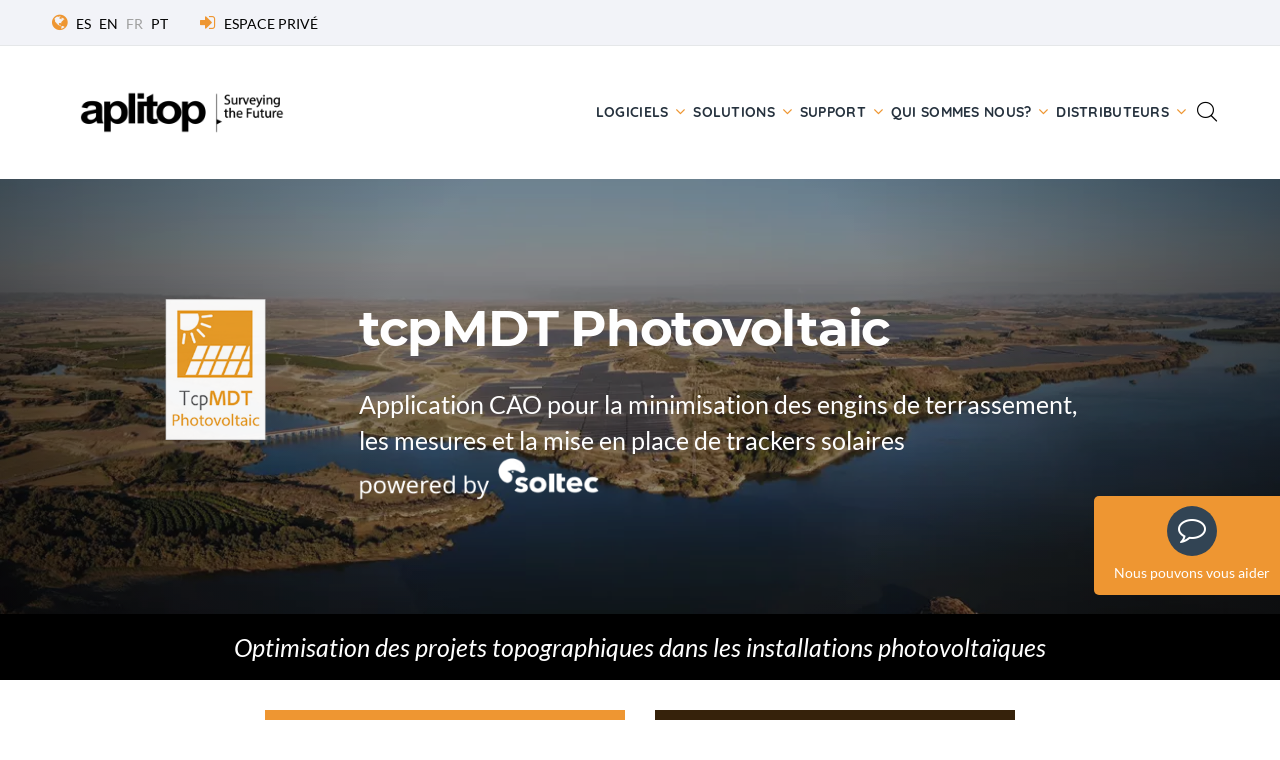

--- FILE ---
content_type: text/html; charset=utf-8
request_url: https://aplitop.com/produits/mdt-photovoltaic
body_size: 12642
content:

<!DOCTYPE html>
  

  

<html lang="fr" class="wide wow-animation">


<head>
      

  
<title>tcpMDT Photovoltaic. Projets d&#39;Installation Photovoltaïque</title>
<meta charset="utf-8">
<meta name="author" content="Aplitop S.L.">
<meta name="description" content="Application CAO pour la minimisation des engins de terrassement, les mesures et la mise en place de trackers solaires">
<link rel="canonical" href="https://aplitop.com/produits/mdt-photovoltaic" /> 

   
    
    <!-- script con CookieYes -->
    <script type="96f41e0cc9620dfe389060ff-text/javascript">
        window.dataLayer = window.dataLayer || [];
        function gtag() {
            dataLayer.push(arguments);
        }
        gtag("consent", "default", {
            ad_storage: "denied",
            ad_user_data: "denied", 
            ad_personalization: "denied",
            analytics_storage: "denied",
            functionality_storage: "denied",
            personalization_storage: "denied",
            security_storage: "denied",
            wait_for_update: 2000,
        });

        console.log("consent denied width cookieyes");

        gtag("set", "ads_data_redaction", true);
        gtag("set", "url_passthrough", true);

    </script>


<!-- Google Tag Manager para CookieYes-->
<script type="96f41e0cc9620dfe389060ff-text/javascript">
    (function (w, d, s, l, i) {
    w[l] = w[l] || []; w[l].push({
        'gtm.start':new Date().getTime(),event:'gtm.js'});var f=d.getElementsByTagName(s)[0],
        j=d.createElement(s),dl=l!='dataLayer'?'&l='+l:'';j.async=true;j.src='https://www.googletagmanager.com/gtm.js?id='+i+dl;f.parentNode.insertBefore(j,f);
    })(window, document, 'script', 'dataLayer', 'GTM-PLQLH88');
</script>
<!-- End Google Tag Manager para CookieYes-->

<!-- Start cookieyes banner --> 
<script id="cookieyes" type="96f41e0cc9620dfe389060ff-text/javascript" src="https://cdn-cookieyes.com/client_data/13cf8581e496dc6c9f98f248/script.js"></script> 
<!-- End cookieyes banner -->

<!-- Privacy-friendly analytics by Plausible -->
<script async src="https://plausible.io/js/pa-3t43kmLkORFgQpTmxaslf.js" type="96f41e0cc9620dfe389060ff-text/javascript"></script>
<script type="96f41e0cc9620dfe389060ff-text/javascript">
  window.plausible=window.plausible||function(){(plausible.q=plausible.q||[]).push(arguments)},plausible.init=plausible.init||function(i){plausible.o=i||{}};
  plausible.init()
</script>

<meta name="format-detection" content="telephone=no">
<meta name="viewport" content="width=device-width, height=device-height, initial-scale=1.0, maximum-scale=1.0, user-scalable=0">
<meta http-equiv="X-UA-Compatible" content="IE=edge">

<link rel="icon" href="/images/favicon.ico" type="image/x-icon">
<!--<link rel="stylesheet" type="text/css" href="https://fonts.googleapis.com/css?family=Montserrat:400,700%7CLato:300,300italic,400,400italic,700italic,800%7CQuicksand:400,700">-->
<link rel="stylesheet" href="/css/fonts.css">
<link rel="stylesheet" href="/css/bootstrap.min.css">
<link rel="stylesheet" href="/css/style.min.css">
<link rel="stylesheet" href="/css/alenda.min.css">
<!--<link rel="stylesheet" href="/js/jstree/themes/default/style.min.css">-->
<link rel="shortcut icon" href="/images/ico/favicon.ico">
<link rel="apple-touch-icon-precomposed" sizes="144x144" href="/images/ico/apple-touch-icon-144-precomposed.png">
<link rel="apple-touch-icon-precomposed" sizes="114x114" href="/images/ico/apple-touch-icon-114-precomposed.png">
<link rel="apple-touch-icon-precomposed" sizes="72x72" href="/images/ico/apple-touch-icon-72-precomposed.png">
<link rel="apple-touch-icon-precomposed" href="/images/ico/apple-touch-icon-57-precomposed.png">

<!--[if lt IE 10]>
<div style="background: #212121; padding: 10px 0; box-shadow: 3px 3px 5px 0 rgba(0,0,0,.3); clear: both; text-align:center; position: relative; z-index:1;"><a href="httpqwertywindows.microsoft.com/en-US/internet-explorer/"><img src="images/ie8-panel/warning_bar_0000_us.jpg" border="0" height="42" width="820" alt="You are using an outdated browser. For a faster, safer browsing experience, upgrade for free today."></a></div>
<script src="js/html5shiv.min.js"></script>
<![endif]-->

<script src='https://www.google.com/recaptcha/api.js' type="96f41e0cc9620dfe389060ff-text/javascript"></script>
</head>

<body>
    <h1>Optimisation des projets topographiques dans les installations photovoltaïques</h1>
    <!-- Google Tag Manager (noscript) -->
    <noscript><iframe src="https://www.googletagmanager.com/ns.html?id=GTM-PLQLH88" height="0" width="0" style="display:none;visibility:hidden"></iframe></noscript>
    <!-- End Google Tag Manager (noscript) -->
 
    <!-- Microsoft Clarity -->
    <script type="96f41e0cc9620dfe389060ff-text/javascript">
        (function(c,l,a,r,i,t,y){
            c[a]=c[a]||function(){(c[a].q=c[a].q||[]).push(arguments)};
            t=l.createElement(r);t.async=1;t.src="https://www.clarity.ms/tag/"+i;
            y=l.getElementsByTagName(r)[0];y.parentNode.insertBefore(t,y);
        })(window, document, "clarity", "script", "9jeaw6anbc");
    </script>
    <!-- End Microsoft Clarity -->

    <!-- Microsoft Advertising -->
    <script type="96f41e0cc9620dfe389060ff-text/javascript">
        (function (w, d, t, r, u) {
            var f, n, i; w[u] = w[u] || [], f = function () { var o = { ti: "134624664" }; o.q = w[u], w[u] = new UET(o), w[u].push("pageLoad") }, n = d.createElement(t), n.src = r, n.async = 1, n.onload = n.onreadystatechange = function () { var s = this.readyState; s && s !== "loaded" && s !== "complete" || (f(), n.onload = n.onreadystatechange = null) }, i = d.getElementsByTagName(t)[0], i.parentNode.insertBefore(n, i)
        })(window, document, "script", "//bat.bing.com/bat.js", "uetq");
    </script>
    <!-- End Microsoft Advertising -->

    <!-- Facebook Pixel Code -->
    <noscript><img alt="Facebook Pixel Code" height="1" width="1" style="display:none" src="https://www.facebook.com/tr?id=5693532560708091&ev=PageView&noscript=1"/></noscript>
    <!-- End Facebook Pixel Code -->

    <!--##########################################################################################-->
    <!--Aviso cookies-->    
    

    <!--##########################################################################################-->    
    <div class="page">
        <!--Loader-->    
        

<div class="page-loader page-loader-variant-1">
    <div><a class="brand brand-md brand-inverse" href="#"><img src="/images/logo-light-166x42.png" alt="aplitop-spinning" width="166" height="42"/></a>
        <div class="page-loader-body">
        <div id="spinningSquaresG">
            <div class="spinningSquaresG" id="spinningSquaresG_1"></div>
            <div class="spinningSquaresG" id="spinningSquaresG_2"></div>
            <div class="spinningSquaresG" id="spinningSquaresG_3"></div>
            <div class="spinningSquaresG" id="spinningSquaresG_4"></div>
            <div class="spinningSquaresG" id="spinningSquaresG_5"></div>
            <div class="spinningSquaresG" id="spinningSquaresG_6"></div>
            <div class="spinningSquaresG" id="spinningSquaresG_7"></div>
            <div class="spinningSquaresG" id="spinningSquaresG_8"></div>
        </div>
        </div>
    </div>
</div>

        
        

<header class="page-head">
    <div class="rd-navbar-wrap">
        <nav class="rd-navbar rd-navbar-corporate-light" data-layout="rd-navbar-fixed" data-sm-layout="rd-navbar-fixed" data-md-layout="rd-navbar-fixed" data-md-device-layout="rd-navbar-fixed" data-lg-layout="rd-navbar-static" data-lg-device-layout="rd-navbar-static" data-xl-layout="rd-navbar-static" data-xl-device-layout="rd-navbar-static" data-xxl-layout="rd-navbar-static" data-xxl-device-layout="rd-navbar-static" data-lg-stick-up-offset="53px" data-xl-stick-up-offset="53px" data-xxl-stick-up-offset="53px" data-lg-stick-up="true" data-xl-stick-up="true" data-xxl-stick-up="true">
        <div class="bg-whisperapprox">
            <div class="rd-navbar-inner">
            <div class="rd-navbar-aside-wrap">
                <div class="rd-navbar-aside">
                <div class="rd-navbar-aside-toggle" data-rd-navbar-toggle=".rd-navbar-aside"><span></span></div>
                <div class="rd-navbar-aside-content">

                    <ul class="rd-navbar-aside-group list-units">
                        <li>
                            <div class="unit flex-row unit-spacing-xs align-items-center">
                            <div class="unit-left"><span class="icon icon-xxs icon-primary fa-globe"></span></div>
                                <div class="unit-body"><a href="https://aplitop.com/inicio">ES</a></div><div class="unit-body"><a class="link-secondary" href="https://aplitop.com/home">EN</a></div><div class="unit-body text-gray">FR</div><div class="unit-body"><a class="link-secondary" href="https://aplitop.com/começar">PT</a></div>                        
                            </div>
                        </li>
                        <li>
                            <div class="unit flex-row unit-spacing-xs align-items-center">
                            <div class="unit-left"><span class="icon icon-xxs icon-primary fa-sign-in"></span></div>
                            <div class="unit-body"><a class="link-secondary" target="_blank" rel="noreferrer" href="https://private.aplitop.com">ESPACE PRIVÉ</a></div>
                            </div>
                        </li>
                        
                    </ul>
                    <div class="rd-navbar-aside-group d-none">
                        <ul class="list-inline list-inline-reset">
                            <li><a target="_blank" class="icon icon-round icon-pciked-bluewood icon-xxs-smallest fa fa-facebook" href="https://www.facebook.com/AplitopSL/" title="Facebook"></a></li>
                            <!--<li><a target="_blank" class="icon icon-round icon-pciked-bluewood icon-xxs-smallest fa fa-twitter" href="http://www.twitter.com/aplitop" title="Twitter"></a></li>-->
                            <li><a target="_blank" class="icon icon-round icon-pciked-bluewood icon-xxs-smallest fa fa-youtube" href="https://www.youtube.com/user/aplitop" title="YouTube"></a></li>
                            <li><a target="_blank" class="icon icon-round icon-pciked-bluewood icon-xxs-smallest fa fa-linkedin-square" href="https://www.linkedin.com/company/aplitop" title="Linkedin"></a></li>                        
                            <li><a target="_blank" class="icon icon-round icon-pciked-bluewood icon-xxs-smallest fa fa-instagram" href="https://www.instagram.com/aplitop_com/" title="Instagram"></a></li>                        
                        </ul>
                    </div>
                </div>
                </div>
            </div>
            </div>
        </div>
        <div class="rd-navbar-inner">
            <div class="rd-navbar-group">
            <div class="rd-navbar-panel">
                <button class="rd-navbar-toggle" data-rd-navbar-toggle=".rd-navbar-nav-wrap"><span></span></button>
                <a class="rd-navbar-brand brand" href="https://aplitop.com/accueil"><img src = "https://aplitop.com/images/logo-nuev.png" alt="aplitop" width="250" height="63"/></a>                
            </div>
            <div class="rd-navbar-group-asside">
                <div class="rd-navbar-nav-wrap">
                <div class="rd-navbar-nav-inner">
                    <ul class="rd-navbar-nav">
                    
                    <li><a title="Logiciels" href="https://aplitop.com/projets-topographiques">Logiciels</a>
                        <ul class="rd-navbar-megamenu">
                        <li>   
                            <h5 class="rd-megamenu-header"><a href="https://aplitop.com/projets-topographiques">Projet Topographiques</a></h5><ul class="rd-navbar-list"><li><a href = "https://aplitop.com/produits/norme-mdt" >tcpMDT Standard</a></li><li><a href = "https://aplitop.com/produits/mdt-professionnel" >tcpMDT Professional</a></li><li><a href = "https://aplitop.com/produits/topographie-mdt" >tcpMDT Surveying</a></li><li><a href = "https://aplitop.com/produits/mdt-photovoltaic" >tcpMDT Photovoltaic</a></li></ul>                            
                             <h5 class="rd-megamenu-header">Relevés et Implantations</h5><ul class="rd-navbar-list"><li><a href = "https://aplitop.com/produits/tcp-gps" >tcpGPS for Android</a></li></ul>                                                        
                        </li>
                        <li><h5 class="rd-megamenu-header">Nuages de Points</h5><ul class="rd-navbar-list"><li><a href = "https://aplitop.com/produits/tcp-pointcloud-editor" >tcp PointCloud Editor</a></li></ul>
                                                       
                            <h5 class="rd-megamenu-header"><a href="https://aplitop.com/tunnel">Tunnels</a></h5><ul class="rd-navbar-list"><li><a href = "https://aplitop.com/produits/tcp-tunnel" >tcpTUNNEL</a></li><li><a href = "https://aplitop.com/produits/tcp-tunnel-cad" >tcpTUNNEL CAD</a></li><li><a href = "https://aplitop.com/produits/tcp-tunnel-scan" >tcpTUNNEL Scan pour Topcon</a></li><li><a href = "https://aplitop.com/produits/tcp-scancyr-tunnels" >tcpScancyr</a></li></ul>                                                     
                        </li>
                        </ul>
                    </li>

                    <li>
                        <a title="Solutions" href="https://aplitop.com/solutions-logicielles-de-topographie-par-secteur">Solutions</a><ul class="rd-navbar-megamenu"><li><h5 class="rd-megamenu-header">Solutions</h5><ul class="rd-navbar-list"><li><a title="Administration Publique" href="https://aplitop.com/admin-publique">Administration Publique</a></li><li><a title="Eau et Energie" href="https://aplitop.com/eau-energie">Eau et Energie</a></li><li><a title="BIM" href="https://aplitop.com/Bim-fr">BIM</a></li><li><a title="Carrières et Exploitation minière" href="https://aplitop.com/carrieres-mines">Carrières et Exploitation minière</a></li><li><a title="Cadastre" href="https://aplitop.com/cadastre-fr">Cadastre</a></li><li><a title="Drones et Photogrammétrie" href="https://aplitop.com/drones-photogrammetrie">Drones et Photogrammétrie</a></li><li><a title="Construction et Aménagement urbain " href="https://aplitop.com/batiment-urbanisation">Construction et Aménagement urbain </a></li></ul></li><li><h5>&nbsp;</h5><ul class="rd-navbar-list"><li><a title="Education" href="https://aplitop.com/education-fr">Education</a></li><li><a title="SIG" href="https://aplitop.com/sig">SIG</a></li><li><a title="Ingénierie Civile" href="https://aplitop.com/genie-civil">Ingénierie Civile</a></li><li><a title="Environnement" href="https://aplitop.com/environnement">Environnement</a></li><li><a title="Topographie et Géodésie" href="https://aplitop.com/topographie-geodesie">Topographie et Géodésie</a></li><li><a title="Énergie solaire" href="https://aplitop.com/solutions-energie-solaire">Énergie solaire</a></li></ul></li><li><a title="Innovation" href="https://aplitop.com/recherche">Innovation</a><ul class="rd-navbar-list"><li><a title="Intelligence artificielle" href="https://aplitop.com/intelligence-artificielle">Intelligence artificielle</a></li><li><a title="Réalité virtuelle et Augmentée" href="https://aplitop.com/realite-virtuelle-augmentee">Réalité virtuelle et Augmentée</a></li><li><a title="BIM" href="https://aplitop.com/Bim-fr">BIM</a></li><li><a title="Photogrammétrie Numérique" href="https://aplitop.com/photogrammetrie">Photogrammétrie Numérique</a></li><li><a title="Nuage de points" href="https://aplitop.com/points-nuages">Nuage de points</a></li><li><a title="Technologie de Jeux vidéo" href="https://aplitop.com/jeux-video">Technologie de Jeux vidéo</a></li></ul></li></ul>                        
                    </li>

                    <li>
                        <a title="Support" href="https://aplitop.com/support-technique-aplitop">Support</a><ul class="rd-navbar-megamenu"><li><h5 class="rd-megamenu-header">Formation</h5><ul class="rd-navbar-list"><li><a title="Videothèque" href="https://aplitop.com/videotheque">Videothèque</a></li><li><a title="Formation Personnalisée" href="https://aplitop.com/formation-cours-presentiel">Formation Personnalisée</a></li><li><a title="Centres de formation" href="https://aplitop.com/formation-centres">Centres de formation</a></li><li><a title="Formation" href="https://aplitop.com/">Formation</a></li></ul></li><li><h5 class="rd-megamenu-header">Documentations</h5><ul class="rd-navbar-list"><li><a title="Manuels" href="https://aplitop.com/documentation-manuels">Manuels</a></li><li><a title="Documentation" href="https://aplitop.com/documentation-notes-techniques">Documentation</a></li></ul></li><li><h5 class="rd-megamenu-header">Support</h5><ul class="rd-navbar-list"><li><a href="https://community.aplitop.com/en/" target ="_blank">Questions fréquentes</a></li><li><a href="https://private.aplitop.com/support" target ="_blank">Centre d'assistance</a></li><li><a href="https://private.aplitop.com/help" target ="_blank">Centre d'aide</a></li></ul></li><li><h5 class="rd-megamenu-header">Entretien</h5><ul class="rd-navbar-list"><li><a title="Avantage" href="https://aplitop.com/aplitop-maintenance-avantages">Avantage</a></li></ul></li></ul>                        
                    </li>
                    
                    <li>
                        <a title="Qui sommes nous?" href="https://aplitop.com/qui-sommes-nous">Qui sommes nous?</a><ul class="rd-navbar-megamenu"><li><h5 class="rd-megamenu-header">Actualités</h5><ul class="rd-navbar-list"><li><a title="Actualités" href="https://aplitop.com/nouvelles">Actualités</a></li><li><a title="Evénements" href="https://aplitop.com/evenements">Evénements</a></li><li><a title="Webinars" href="https://aplitop.com/webinars_fr">Webinars</a></li></ul></li><li><h5 class="rd-megamenu-header">Qui sommes nous?</h5><ul class="rd-navbar-list"><li><a title="Histoire" href="https://aplitop.com/histoire">Histoire</a></li><li><a title="Contactez nous" href="https://aplitop.com/contactez-nous">Contactez nous</a></li><li><a title="Politique de qualité" href="https://aplitop.com/politique-qualite">Politique de qualité</a></li><li><a title="Emploi" href="https://aplitop.com/emploi">Emploi</a></li></ul></li><li><h5 class="rd-megamenu-header">Les Références</h5><ul class="rd-navbar-list"><li><a title="Avis client" href="https://aplitop.com/opinion-clients-maintenance">Avis client</a></li><li><a title="Cas de succès" href="https://aplitop.com/cas-de-succes">Cas de succès</a></li><li><a title="Partenaires" href="https://aplitop.com/partenaires">Partenaires</a></li><li><a title="Clients" href="https://aplitop.com/clients-fr">Clients</a></li></ul></li><li><h5 class="rd-megamenu-header">Nos Services</h5><ul class="rd-navbar-list"><li><a title="Projets topographiques" href="https://aplitop.com/qui-sommes-nous-projets-topographiques">Projets topographiques</a></li><li><a title="Vente et location de matériel topographique" href="https://aplitop.com/qui-sommes-nous-vente-location-dappareils">Vente et location de matériel topographique</a></li></ul></li></ul></li>                         
                    </li>

                    <li>
                        <a href="#">Distributeurs</a><ul class="rd-navbar-dropdown"><li><a title="Devenir distributeur" href="https://aplitop.com/devenir-distributeur-aplitop">Devenir distributeur</a></li><li><a title="Recherche de distributeurs" href="https://aplitop.com/localiser-distributeur-aplitop ">Recherche de distributeurs</a></li><li><a href="https://aplitop.sharefile.com" target="_blank">Zone réservée</a></li></ul>   
                    </li>   
                    
                   
                    </ul>
                </div>
                </div>
                <div class="rd-navbar-search">
                <form class="rd-search" action="/chercher" method="POST" data-search-live="rd-search-results-live" data-search-live-count="6">
                    <div class="rd-search-inner">
                    <div class="form-wrap">
                        <label class="form-label" for="rd-search-form-input">Chercher...</label>
                        <input class="form-input" id="rd-search-form-input" type="text" name="formText" autocomplete="off">
                    </div>
                    <button class="rd-search-submit" type="submit"></button>
                    </div>
                    <div class="rd-search-results-live" id="rd-search-results-live"></div>
                </form>
                <button class="rd-navbar-search-toggle" data-rd-navbar-toggle=".rd-navbar-search, .rd-navbar-search-wrap"></button>
                </div>
            </div>
            </div>
        </div>
        </nav>
    </div>
</header>


        
    
    

<section>
    <div class="swiper-container swiper-slider swiper-variant-2 bg-black" data-loop="false" data-autoplay="8000" data-simulate-touch="true">
        <div class="swiper-wrapper text-center">
        <div class="swiper-slide bg-overlay-dark-4" data-slide-bg="https://aplitop.com/images/productos/home-slider-TcpMDTPhotovoltaic.webp">
            <div class="swiper-slide-caption">
                <div class="container">
                    <div class="row justify-content-md-center justify-content-xl-start">
                        <div class="col-xl-1 d-none d-xl-inline-block d-xxl-none"></div>
                        <div class="col-md-2 col-lg-2 col-xl-2 text-xl-left"><img class ="slider-header" src="/images/productos/p_tcpmdtphotovoltaic.png" alt="Logo tcpMDT Photovoltaic" width="100" data-caption-animate="fadeInRight" data-caption-delay="350"></div>  
                        <div class="col-md-11 col-lg-10 col-xl-8 text-xl-left">
                            <h2 class="slider-header" data-caption-animate="fadeInRight" data-caption-delay="0s">tcpMDT Photovoltaic</h2>
                            <p class="text-bigger text-regular slider-text" data-caption-animate="fadeInRight" data-caption-delay="150">Application CAO pour la minimisation des engins de terrassement, les mesures et la mise en place de trackers solaires<div><img src="/images/powered-by-soltec.png" width="240px"/></div></p>
                        </div>
                    </div>
                </div>
            </div>
        </div>
    </div>
</section>


    

<section class="section-30 section-md-15 bg-black">
    <div class="container text-center ">
        
        <p class="d-inline-block text-bigger">Optimisation des projets topographiques dans les installations photovoltaïques</p>
    </div>
</section>



    

<section class="section-15 section-md-30">
    <div class="container">
        <div class="row justify-content-center text-center">
            <!--
            <div class="col-md-4 section-30 section-md-0">
                <a class="button button-primary big wow fadeInUp w-100" data-wow-delay=".0s" target="_top" href="#"></a>              
            </div>
            -->

            <div class="col-md-4 section-30 section-md-0">
                <a class="button button-primary big wow fadeInUp w-100" data-wow-delay=".0s" href="https://aplitop.com/dessai/mdt-photovoltaic">Essai gratuit</a>              
            </div>

            <div class="col-md-4 section-30 section-md-0">
                <a class="button button-apagado big wow fadeInUp w-100" data-wow-delay=".0s" href="https://aplitop.com/devis/mdt-photovoltaic">Demander un devis</a>              
            </div>
        </div>
    </div>
</section>      

    

<section class="section-top-15 section-md-top-0 section-bottom-30 section-md-bottom-40">
    <div class="container">
        <!--<h3 class="text-cen ter">tcpMDT Photovoltaic</h3>-->
        <div class="row row-60 filaAlenda">
        <div class="col-sm-12 col-md-12 col-lg-6 columnaAlenda wow fadeInUp" data-wow-delay="0s">
            <div class="text-center bg-whisperapprox">
            <div></div>             
            <h4 class="text-left text-bold">Sur le produit</h4>                 
            <div class="card-body text-gray-05">
                <ul class="list-marked text-left">
<ul>Il est installé sur <a href="https://www.aplitop.com/produits/mdt-professionnel">tcpMDT Professional</a>.</ul>
<br>
<li>Analyse des pentes Nord-Sud et Est-Ouest</li>
<li>Distribution automatique d&apos;abonnés ou conversion de designs à partir d&apos;autres applications</li>
<li>Outils interactifs pour détecter et résoudre le non-respect des critères</li>
<li>Calcul du volume pour les trackers nécessitant des travaux de terrassement</li>
<li>Rapports détaillés des zones, des suiveurs, des supports, des volumes, etc.</li>
<li>Envoi aux collecteurs de données pour le jalonnement sur le terrain</li>
<li>Génération de modèles 3D et représentation réaliste sur le terrain final</li>
</ul>
            </div>
            </div>
        </div>
        <div class="col-sm-12 col-md-12 col-lg-6 columnaAlenda wow fadeInUp" data-wow-delay="0.5s">
            <div class="embed-responsive embed-responsive-16by9">
                
                    <!--<iframe class="embed-responsive-item" src="https://www.youtube.com/embed/aN_npTAPYJM" allowfullscreen></iframe>-->
                    <iframe class="embed-responsive-item" src="https://www.youtube-nocookie.com/embed/aN_npTAPYJM" title="YouTube video player" frameborder="0" allow="accelerometer; autoplay; clipboard-write; encrypted-media; gyroscope; picture-in-picture; web-share" referrerpolicy="strict-origin-when-cross-origin" allowfullscreen></iframe>
                                     
            </div>
        </div>                          
        </div>
    </div>
</section>   

    



    

<section class="section-60 section-md-30 bg-fondo-aplitop">
    <div class="container">
        <section class="section-60 parallax-container bg-black bg-overlay-dark" data-parallax-img="/images/careers-2-1170x550.jpg">
            <div class="parallax-content">
                <div id="ImagenesCarousel" class="carousel slide" data-ride="carousel" data-interval="9000">
                    <div class="carousel-inner row w-100 mx-auto" role="listbox">
                        <div class="carousel-item col-md-4 active"><div class="thumbnail thumbnail-variant-3"><img src = "https://aplitop.com/subidas/imagenes/1-TcpMDT-PV-Slope-Map.jpg" alt="1-TcpMDT-PV-Slope-Map.jpg" width="370" height="247"><div class="caption"><a class="link link-original" href="https://aplitop.com/subidas/imagenes/1-TcpMDT-PV-Slope-Map_g.jpg" data-photo-swipe-item="" data-size="1200x800"></a></div></div></div><div class="carousel-item col-md-4"><div class="thumbnail thumbnail-variant-3"><img src = "https://aplitop.com/subidas/imagenes/2-TcpMDT-PV-Single-Dual-Row.jpg" alt="2-TcpMDT-PV-Single-Dual-Row.jpg" width="370" height="247"><div class="caption"><a class="link link-original" href="https://aplitop.com/subidas/imagenes/2-TcpMDT-PV-Single-Dual-Row_g.jpg" data-photo-swipe-item="" data-size="1200x800"></a></div></div></div><div class="carousel-item col-md-4"><div class="thumbnail thumbnail-variant-3"><img src = "https://aplitop.com/subidas/imagenes/3-TcpMDT-PV-Earthworks.jpg" alt="3-TcpMDT-PV-Earthworks.jpg" width="370" height="247"><div class="caption"><a class="link link-original" href="https://aplitop.com/subidas/imagenes/3-TcpMDT-PV-Earthworks_g.jpg" data-photo-swipe-item="" data-size="1200x800"></a></div></div></div><div class="carousel-item col-md-4"><div class="thumbnail thumbnail-variant-3"><img src = "https://aplitop.com/subidas/imagenes/4-TcpMDT-PV-Profiles.jpg" alt="4-TcpMDT-PV-Profiles.jpg" width="370" height="247"><div class="caption"><a class="link link-original" href="https://aplitop.com/subidas/imagenes/4-TcpMDT-PV-Profiles_g.jpg" data-photo-swipe-item="" data-size="1200x800"></a></div></div></div><div class="carousel-item col-md-4"><div class="thumbnail thumbnail-variant-3"><img src = "https://aplitop.com/subidas/imagenes/5-TcpMDT-PV-Viewer.jpg" alt="5-TcpMDT-PV-Viewer.jpg" width="370" height="247"><div class="caption"><a class="link link-original" href="https://aplitop.com/subidas/imagenes/5-TcpMDT-PV-Viewer_g.jpg" data-photo-swipe-item="" data-size="1200x800"></a></div></div></div><div class="carousel-item col-md-4"><div class="thumbnail thumbnail-variant-3"><img src = "https://aplitop.com/subidas/imagenes/6-TcpMDT-PV-BIM.jpg" alt="6-TcpMDT-PV-BIM.jpg" width="370" height="247"><div class="caption"><a class="link link-original" href="https://aplitop.com/subidas/imagenes/6-TcpMDT-PV-BIM_g.jpg" data-photo-swipe-item="" data-size="1200x800"></a></div></div></div>                         
                    </div>
                    <a class="carousel-control-prev" href="#ImagenesCarousel" role="button" data-slide="prev">
                        <i class="fa fa-chevron-left fa-lg text-muted"></i>
                        <span class="sr-only">Previous</span>
                    </a>
                    <a class="carousel-control-next text-faded" href="#ImagenesCarousel" role="button" data-slide="next">
                        <i class="fa fa-chevron-right fa-lg text-muted"></i>
                        <span class="sr-only">Next</span>
                    </a>
                </div>
            </div>
        </section>              
    </div>
</section>

    



    

<section class="section-15 section-md-60">
    <div class="container">
        <div class="row justify-content-center text-center">
            <div class="col-md-4 section-30 section-md-0">
                <a class="button button-primary big wow fadeInUp w-100" data-wow-delay=".0s" target="_blank" href="/subidas/Products/TcpMDT Photovoltaic/docs/en/latest/TcpMDT Photovoltaic Datasheet-en.pdf">Télécharger dossier</a>              
            </div>
            <!--
            <div class="col-md-4 section-30 section-md-0">
                <a class="button button-primary big wow fadeInUp w-100" data-wow-delay=".5s" href="#"></a>              
            </div>

            <div class="col-md-4 section-30 section-md-0">
                <a class="button button-apagado big wow fadeInUp w-100" data-wow-delay="1s" href="#"></a>              
            </div>
            -->
        </div>
    </div>
</section>      

    

<section class="section-60 section-md-30 bg-fondo-aplitop">
    <div class="container">
        
        <h3 class="text-uppercase text-center">Solutions par Secteur</h3>
        
        <div class="row justify-content-md-center bg-whisperapprox"> 
            
        <div class="col-xl-12 section-15 section-md-30">
                
            <h5 class="text-center">Découvrez comment nos applications sont utilisées dans votre secteur ou votre branche d&#39;activité.</h5>
            <div class="tabs-custom tabs-vertical tabs-corporate" id="tabs-2">
                
                <ul class="nav nav-tabs">
                    <li><a class="active" href="#tabs-2-1" data-toggle="tab">Énergie solaire </a></li><li><a class="" href="#tabs-2-2" data-toggle="tab">Eau et Energie</a></li>                    
                </ul>
                
                <div class="tab-content">
                    
                        <div class="tab-pane fade show active" id="tabs-2-1">
                            <div class="row py-5 p-md-5 flex-lg-row-reverse justify-content-sm-center justify-content-md-start">
                                <div class="col-md-11 col-lg-6 col-xl-6">
                                    <div>
                                        <h4 class="text-uppercase">Énergie solaire </h4>
                                        <p>Écosystème de solutions pour optimiser le travail de bureau et sur le terrain des sociétés d&#39;ingénierie et EPC qui conçoivent et exécutent des installations photovoltaïques.</p>                                        
                                    </div>
                                </div>
                                <div class="col-lg-6 col-xl-6 d-none d-lg-block">
                                    <div class="box-photo-frame"><img src="/images/soluciones/solar/solar-1-450x450.webp" alt="Énergie solaire " width="450" height="450"></div>
                                </div>
                            </div> 
                        </div> 
                        
                        <div class="tab-pane fade show " id="tabs-2-2">
                            <div class="row py-5 p-md-5 flex-lg-row-reverse justify-content-sm-center justify-content-md-start">
                                <div class="col-md-11 col-lg-6 col-xl-6">
                                    <div>
                                        <h4 class="text-uppercase">Eau et Energie</h4>
                                        <p>Solutions pour simplifier le travail des bureaux techniques des entreprises publiques ou privées d&#39;approvisionnement en eau, assainissement, gaz, électricité, télécommunications, etc.</p>                                        
                                    </div>
                                </div>
                                <div class="col-lg-6 col-xl-6 d-none d-lg-block">
                                    <div class="box-photo-frame"><img src="/images/soluciones/agua_energía/energía-1-450x450.jpg" alt="Eau et Energie" width="450" height="450"></div>
                                </div>
                            </div> 
                        </div> 
                          
                </div>
            </div>
        </div>    
               
    </div>
</section>

    

    
        <section class="section-30 section-md-15 bg-gray-dark">
            <div class="container text-center">
            <h3 class="text-uppercase">Produits associés</h3>
            </div>
        </section>

        <section class="section-15 section-md-15 bg-fondo-aplitop-1 section-bottom-60 section-md-bottom-60">
            <div class="container">
                <div class="row row-60 filaAlenda">
                    <!-- elementos-->                                            
        
                <div class="col-sm-6 col-md-6 col-lg-4 columnaAlenda">
                    <div class="text-center bg-white section-top-15">
                        <h5 class="text-left text-bold text-primary">
                            
                                <a href="https://aplitop.com/produits/mdt-professionnel" target="_self">tcpMDT Professional</a>
                            
                        </h5>
                        <div class="row card-body">
                            <div class="col-5">
                                <img src="https://aplitop.com/images/productos/p_mdtp.jpg" alt="tcpMDT Professional" />
                            </div>
                            <div class="col-7">
                                <p class="text-left text-gray-05">Logiciel pour l&#39;arpentage, le génie civil, l&#39;architecture et les projets de construction</p>
                            </div>
                        </div>
                        
                            <div class="botonAlenda"><a class="button button-sm button-default" href="https://aplitop.com/produits/mdt-professionnel" target="_self">Voir les détails</a></div>
                        
                    </div>
                </div>
                
                <div class="col-sm-6 col-md-6 col-lg-4 columnaAlenda">
                    <div class="text-center bg-white section-top-15">
                        <h5 class="text-left text-bold text-primary">
                            
                                <a href="https://aplitop.com/produits/tcp-pointcloud-editor" target="_self">tcp PointCloud Editor</a>
                            
                        </h5>
                        <div class="row card-body">
                            <div class="col-5">
                                <img src="https://aplitop.com/images/productos/p_tcppointcloudeditor.png" alt="tcp PointCloud Editor" />
                            </div>
                            <div class="col-7">
                                <p class="text-left text-gray-05">Logiciel de nuage de points alimenté par l&apos;IA pour l&apos;arpentage, l&apos;ingénierie, l&apos;architecture et la conception</p>
                            </div>
                        </div>
                        
                            <div class="botonAlenda"><a class="button button-sm button-default" href="https://aplitop.com/produits/tcp-pointcloud-editor" target="_self">Voir les détails</a></div>
                        
                    </div>
                </div>
                            
                </div>
            </div>
        </section>
        
                   				        

        
        

<footer class="page-foot bg-ebony-clay context-dark">
    <div class="section-40 section-md-75">
        <div class="container">
        <div class="row justify-content-sm-center">
            <div class="col-sm-9 col-md-11 col-xl-12">
            <div class="row row-50">
                
                <div class="col-md-6 col-lg-3 col-xl-3 wow fadeInUp" data-wow-delay="0s">
                    <h6 class="text-uppercase">Contactez-nous</h6>
                    <a class="brand brand-inverse" href="https://aplitop.com/accueil"><img src="/images/logo-light-166x42.png" alt="aplitop" width="166" height="42"/></a>
                    <address class="contact-info text-left">
                        <div class="unit flex-row unit-spacing-md align-items-center">
                        <div class="unit-left"><span class="icon icon-xs text-primary fa-phone"></span></div>
                        <div class="unit-body"><a class="link-white" href="callto:+34952439771">+34952439771</a></div>
                        </div>
                        <div class="unit flex-row unit-spacing-md align-items-center">
                        <div class="unit-left"><span class="icon icon-xs text-primary fa fa-envelope-o"></span></div>
                        <div class="unit-body"><a class="link-white" href="/cdn-cgi/l/email-protection#84edeae2ebc4e5f4e8edf0ebf4aae7ebe9"><span class="__cf_email__" data-cfemail="ddb4b3bbb29dbcadb1b4a9b2adf3beb2b0">[email&#160;protected]</span></a></div>
                        </div>
                        <!--
                        <div class="unit flex-row unit-spacing-md">
                        <div class="unit-left"><span class="icon icon-xs text-primary fa-skype"></span></div>
                        <div class="unit-body"><a class="link-white d-inline" href="skype:aplitop.spain?call">aplitop.spain</a></div>                        
                        </div>
                        -->                   
                    </address>
                </div> 
                
                <div class="col-md-6 col-lg-3 col-xl-3 wow fadeInUp" data-wow-delay=".25s">
                    <h6 class="text-uppercase">Derniers événements</h6>                        
                    <article class="post post-preview post-preview-inverse"><a href = "https://aplitop.com/Event/fr/421/aplitop--intergeo-2025-frankfurt" ><div class="unit flex-row unit-spacing-lg"><div class="unit-left"><img class="post-image" src="https://aplitop.com/subidas/imagenes/01-intergeo2025-team.jpg" alt="01-intergeo2025-team.jpg" width="70" height="70"/></div><div class="unit-body"><div class="post-header"><p>Aplitop à Intergeo 2025 Frankfurt</p></div><div class="post-meta"><ul class="list-meta"><li><time datetime="2025-10-07">07/10/2025</time></li></ul></div></div></div></a></article><article class="post post-preview post-preview-inverse"><a href = "https://aplitop.com/Event/fr/403/aplitop--intergeo-2024-stuttgart" ><div class="unit flex-row unit-spacing-lg"><div class="unit-left"><img class="post-image" src="https://aplitop.com/subidas/imagenes/IG24-Banner-0.jpg" alt="IG24-Banner-0.jpg" width="70" height="70"/></div><div class="unit-body"><div class="post-header"><p>Aplitop à Intergeo 2024 Stuttgart </p></div><div class="post-meta"><ul class="list-meta"><li><time datetime="2024-09-24">24/09/2024</time></li></ul></div></div></div></a></article>
                </div>

                <div class="col-md-6 col-lg-3 col-xl-3 wow fadeInUp" data-wow-delay=".5s">
                    <h6 class="text-uppercase">Formation</h6>
                    <div class="inset-xl-right-20" style="max-width: 510px;">
                        <!--
                        <div class="unit flex-row unit-spacing-md align-items-center">
                            <p class="text-shuttle-gray"></p>
                        </div>
                        <div class="unit flex-row unit-spacing-md align-items-center">
                            <div class="unit-left"><span class="icon icon-xs text-primary fa-shopping-cart"></span></div>
                            <div class="unit-body"><a class="link link-group link-group-animated link-bold link-white" href="https://tienda.aplitop.com/" target="_blank"><span></span><span class="icon icon-xxs icon-primary fa fa-angle-right"></span></a></div>
                        </div>
                        -->
                        <div class="unit flex-row unit-spacing-md align-items-center">
                            <div class="unit-left"><span class="icon icon-xs text-primary fa-youtube-play"></span></div>
                            <div class="unit-body"><a class="link link-group link-group-animated link-bold link-white" href="https://aplitop.com/videotheque" target="_self"><span>Vidéothèque</span><span class="icon icon-xxs icon-primary fa fa-angle-right"></span></a></div>
                        </div>
                        <div class="unit flex-row unit-spacing-md align-items-center">
                            <div class="unit-left"><span class="icon icon-xs text-primary fa-university"></span></div>
                            <div class="unit-body"><a class="link link-group link-group-animated link-bold link-white" href="https://aplitop.com/formation-cours-presentiel" target="_self"><span>Formation personnalisée</span><span class="icon icon-xxs icon-primary fa fa-angle-right"></span></a></div>
                        </div>
                        <div class="unit flex-row unit-spacing-md align-items-center">
                            <div class="unit-left"><span class="icon icon-xs text-primary fa-graduation-cap"></span></div>
                            <div class="unit-body"><a class="link link-group link-group-animated link-bold link-white" href="https://aplitop.com/formation-centres" target="_self"><span>Centres de formation</span><span class="icon icon-xxs icon-primary fa fa-angle-right"></span></a></div>
                        </div>
                    </div>
                </div>

                <!--<div class="col-md-6 col-lg-3 col-xl-3 wow fadeInUp" data-wow-delay=".75s">
                    <h6 class="text-uppercase">Les plus consultés</h6>
                    <div class="row" style="max-width: 270px;">
                        <div class="col-6">
                            <ul class="list-marked-variant-2">
                                <li><a title= "Relevés et Implantations" href="https://aplitop.com/releves-implantations">Relevés et Implantations</a></li><li><a title= "Projet Topographiques" href="https://aplitop.com/projets-topographiques">Projet Topographiques</a></li><li><a title= "Tunnels" href="https://aplitop.com/tunnel">Tunnels</a></li><li><a title="Innovation" href="https://aplitop.com/recherche">Innovation</a></li>                           
                            </ul>
                        </div>
                        <div class="col-6">
                            <ul class="list-marked-variant-2">
                                <li><a title="Distributeurs" href="https://aplitop.com/distributeurs">Distributeurs</a></li><li><a title="Contactez nous" href="https://aplitop.com/contactez-nous">Contactez nous</a></li><li><a title="Support" href="https://aplitop.com/support-technique-aplitop">Support</a></li>     
                                <li><a href="/s-identifier">Accès à l'espace privé</a></li>                                                   
                            </ul>
                        </div>
                    </div>
                </div>-->

                <!--<div class="col-md-6 col-lg-3 col-xl-3 wow fadeInUp" data-wow-delay=".75s">
                    <h6 class="text-uppercase">APLITOP Newsletter</h6>
                    <div class="row" style="max-width: 270px;">
                        <div class="col-12">
                            <p>Abonnez-vous à notre newsletter pour ne rien manquer de l'actualité de la topographie et du génie civil.</p>
                            <a href="https://aplitop.com/enregistrement-newsletter" class="button button-white-outline button-block button-icon-left"><span class="icon icon-xs-smaller fa-paper-plane"></span>S'abonner</a>
                        </div>
                    </div>
                </div>-->

                <div class="col-md-6 col-lg-3 col-xl-3 wow fadeInUp" data-wow-delay=".75s">
                    <h6 class="text-uppercase">APLITOP Newsletter</h6>
                    <form class="" data-form-output="form-output-global" data-form-type="subscribe" method="post" action="https://aplitop.com/enregistrement-newsletter" novalidate="novalidate">
                        <div class="row row-30">
                          <div class="col-md-12"><p>Abonnez-vous à notre newsletter pour ne rien manquer de l'actualité de la topographie et du génie civil.</p></div>
                          <div class="col-md-12">                      
                            <div class="form-wrap text-center">
                              <input class="form-input form-control-has-validation" id="feedback-2-email" type="email" name="feedback-2-email" data-constraints="@Email @Required"><span class="form-validation"></span>
                              <label class="form-label rd-input-label" for="feedback-2-email">Ton adresse mail</label>

                              <button class="button button-icon button-icon-right button-primary btn-nuka" type="submit"><span class="icon icon-xs-smaller fa-newspaper-o"></span>S'abonner</button>
                            </div>
                          </div>
                        </div>
                  </form>
                </div>
            </div>
            </div>
        </div>
        </div>
    </div>

    <div class="container">
        <hr>
    </div>

    <div class="page-foot section bg-ebony-clay context-dark section-top-35 section-bottom-35">
        <div class="container text-center wow fadeInUp" data-wow-delay="0s">
            <div class="row row-15 flex-row-md-reverse justify-content-md-between align-items-md-center">
                <div class="col-md-4 text-md-right">
                    <div class="group-sm group-middle">
                        <p class="text-white">Suivez nous:</p>
                        <ul class="list-inline list-inline-reset">
                        <li><a class="icon icon-round icon-pciked-bluewood icon-xxs-smallest fa fa-facebook" target="_blank" href="https://www.facebook.com/AplitopSL/" title="Facebook"></a></li><li><a class="icon icon-round icon-pciked-bluewood icon-xxs-smallest fa fa-youtube" target="_blank" href="https://www.youtube.com/user/aplitop" title="YouTube"></a></li><li><a class="icon icon-round icon-pciked-bluewood icon-xxs-smallest fa fa-linkedin-square" target="_blank" href="https://www.linkedin.com/company/aplitop" title="Linkedin"></a></li><li><a class="icon icon-round icon-pciked-bluewood icon-xxs-smallest fa fa-instagram" target="_blank" href="https://www.instagram.com/aplitop_com" title="Instagram"></a></li>   
                        </ul>
                    </div>
                </div>
                <div class="col-md-8 text-md-left">
                    <p class="rights "><span>&nbsp;&#169;&nbsp;aplitop&nbsp;</span><span class="copyright-year"></span>
                        <span class="text-light text-shuttle-gray">&nbsp;Málaga (España).&nbsp;</span>
                        <a class="link-white-v2" href="https://aplitop.com/mentions-legales">Mentions légales</a>, <a class="link-white-v2" href="https://aplitop.com/politique-confidentialite">Protection de données</a> et <a class="link-white-v2" href="https://aplitop.com/politique-cookies">Politique de Cookies</a>.                
                    </p>
                </div>
            </div>
        </div>
    </div>

    <div class="page-foot section section-bottom-100 section-md-bottom-35 bg-ebony-clay context-dark">
        <div class="container text-center wow fadeInUp" data-wow-delay="0.5s">
            <div class="row row-15 justify-content-md-between align-items-md-center">
                <div class="col-md-12 text-md-center">
                    <p class="">
                        <img class="icon-round" src="/images/Flag_of_Europe.svg" alt='Union européenne' width="50"/>
                        &nbsp;<span>Fonds européen</span>
                        <a class="link-white-v2" href="#" data-toggle="modal" data-target="#myModalMENTORING">Next Generation-EU</a>
                        <span>et</span>
                        <a class="link-white-v2" href="#" data-toggle="modal" data-target="#myModalFEDER">de développement régional.</a>
                        <span class="text-light text-shuttle-gray"> Un moyen de faire l'Europe.</span>
                    </p>
                    <p class="mt-3">
                        <img class="icon-round" src="/images/aplitop_medioambiente.png" alt="Icono de medio ambiente" width="50"/>
                        &nbsp;<a class="link-white-v2" href="#" data-toggle="modal" data-target="#myModalMEDIOAMBIENTE">Compromiso con el Medio Ambiente</a>
                    </p>
                </div>
            </div>
        </div>
    </div>

</footer>

<!-- The FEDER Modal -->
<div class="modal fade" id="myModalFEDER" style="z-index: 999999;">
  <div class="modal-dialog modal-dialog-centered modal-lg">
    <div class="modal-content">

        <!-- Modal Header -->
        <div class="modal-header">
        <h4 class="modal-title">Fonds européen de développement régional.</h4>
        <button type="button" class="close" data-dismiss="modal">&times;</button>
        </div>

        <!-- Modal body -->
        <div class="modal-body">

            <div class="row justify-content-lg-between">
                <div class="col-md-4 d-none d-md-block">
                    <figure><img class="icon-round" src="/images/Flag_of_Europe.svg" alt="Unión Europea" width="150"/></figure>
                    
                </div>
                <div class="col-md-8">
                    <div class="inset-lg-left-10 inset-xl-left-10 text-gray-darker">
                        <p><b>APLITOP S.L.</b> a été bénéficiaire du Fonds européen de développement régional dont l'objectif est d'améliorer l'utilisation et la qualité des technologies de l'information et de la communication et leur accès et grâce auquel il a optimisé nos processus commerciaux pour l'amélioration de compétitivité et de productivité de l'entreprise 2022. Pour cela, il a eu le soutien du PROGRAMME INNOCAMARA de la Chambre de Commerce de Malaga. "Une façon de faire l'Europe".</p>                      
                    </div>  
                    <div class="col-md-6 offset-lg-3">
                        <figure><img class="icon-round" src="/images/LogoInnocámaras.webp" alt="Programa InnoCámaras de la Cámara de Comercio de Málaga" width="200"/></figure>
                    </div>
                </div>

            </div>

        </div>

        <!-- Modal footer -->
        <div class="modal-footer">
        <button type="button" class="button button-primary" data-dismiss="modal">Fermer</button>
        </div>

    </div>
  </div>
</div>

<!-- The MENTORING Modal -->
<div class="modal fade" id="myModalMENTORING" style="z-index: 999999;">
  <div class="modal-dialog modal-dialog-centered modal-lg">
    <div class="modal-content">

        <!-- Modal Header -->
        <div class="modal-header">
        <h4 class="modal-title">Financé par l'Union européenne NextGenerationEU.</h4>
        <button type="button" class="close" data-dismiss="modal">&times;</button>
        </div>

        <!-- Modal body -->
        <div class="modal-body">

            <div class="row justify-content-lg-center">
                <div class="col-md-11">
                    <div class="text-gray-darker">
                        <p><b>APLITOP S.L.</b> a bénéficié du programme de MENTORAT INTERNATIONAL pour améliorer et consolider son positionnement international à travers la mise en œuvre d'un plan d'action international. Le programme est financé par les fonds européens Next Generation-EU, dans le cadre du plan de relance, de transformation et de résilience.</p>                      
                    </div>  
                    <div class="mt-4">
                        <figure><img class="icon-round" src="/images/logo-next-generation-eu.webp" alt="Programa Cámara de comercio de España y fonde NextGeneration EU" width="400"/></figure>
                    </div>
                </div>
            </div>

        </div>

        <!-- Modal footer -->
        <div class="modal-footer">
        <button type="button" class="button button-primary" data-dismiss="modal">Fermer</button>
        </div>

    </div>
  </div>
</div>

<!-- The MEDIO AMBIENTE Modal -->
<div class="modal fade" id="myModalMEDIOAMBIENTE" style="z-index: 999999;">
  <div class="modal-dialog modal-dialog-centered modal-lg">
    <div class="modal-content">

        <!-- Modal Header -->
        <div class="modal-header">
        <h4 class="modal-title">Compromiso con el Medio Ambiente</h4>
        <button type="button" class="close" data-dismiss="modal">&times;</button>
        </div>

        <!-- Modal body -->
        <div class="modal-body">

            <div class="row justify-content-lg-between align-items-center">
                <div class="col-md-4 text-center">
                    <figure><img class="icon-round" src="/images/aplitop_medioambiente.png" alt="Compromiso con el Medio Ambiente - Aplitop" width="180"/></figure>
                </div>
                <div class="col-md-8">
                    <div class="inset-lg-left-10 inset-xl-left-10 text-gray-darker">
                        <p>Midiendo el futuro con sostenibilidad. Implementamos medidas responsables para reducir las emisiones de CO₂ el desarrollo de nuestras soluciones</p>                      
                    </div>  
                </div>
            </div>

        </div>

        <!-- Modal footer -->
        <div class="modal-footer">
        <button type="button" class="button button-primary" data-dismiss="modal">Cerrar</button>
        </div>

    </div>
  </div>
</div>

<!-- mensajeSistema -->
<div class="modal fade in" id="mensajeSistema" tabindex="-1" role="dialog" aria-labelledby="myModalLabelSistema" aria-hidden="true">
  <div class="modal-dialog">
    <div class="modal-content">
      <div class="modal-header">
        <h4 class="modal-title" id="myModalLabelSistema">Aplitop S.L.</h4>
      </div>
      <div class="modal-body">
      </div>
      <div class="modal-footer">
          <button type="button" class="btn btn-default" data-dismiss="modal">Fermer</button>        
      </div>
    </div>
  </div>
</div>

<!--<script type="text/javascript">

    var gaJsHost = (("https:" == document.location.protocol) ? "https://ssl." : "http://www.");

    document.write(unescape("%3Cscript src='" + gaJsHost + "google-analytics.com/ga.js' type='text/javascript'%3E%3C/script%3E"));

</script>

<script type="text/javascript">

    try {

        var pageTracker = _gat._getTracker("UA-11175744-1");

        pageTracker._trackPageview();

    } catch (err) { }
</script>-->
         
    </div>

    <div class="snackbars" id="form-output-global"></div>
    <div class="pswp" tabindex="-1" role="dialog" aria-hidden="true">
        <div class="pswp__bg"></div>
        <div class="pswp__scroll-wrap">
            <div class="pswp__container">
                <div class="pswp__item"></div>
                <div class="pswp__item"></div>
                <div class="pswp__item"></div>
            </div>
            <div class="pswp__ui pswp__ui--hidden">
                <div class="pswp__top-bar">
                    <div class="pswp__counter"></div>
                    <button class="pswp__button pswp__button--close" title="Close (Esc)"></button>
                    <button class="pswp__button pswp__button--share" title="Share"></button>
                    <button class="pswp__button pswp__button--fs" title="Toggle fullscreen"></button>
                    <button class="pswp__button pswp__button--zoom" title="Zoom in/out"></button>
                    <div class="pswp__preloader">
                        <div class="pswp__preloader__icn">
                            <div class="pswp__preloader__cut">
                                <div class="pswp__preloader__donut"></div>
                            </div>
                        </div>
                    </div>
                </div>
                <div class="pswp__share-modal pswp__share-modal--hidden pswp__single-tap">
                    <div class="pswp__share-tooltip"></div>
                </div>
                <button class="pswp__button pswp__button--arrow--left" title="Previous (arrow left)"></button>
                <button class="pswp__button pswp__button--arrow--right" title="Next (arrow right)"></button>
                <div class="pswp__caption">
                    <div class="pswp__caption__cent"></div>
                </div>
            </div>
        </div>
    </div>

    

<script data-cfasync="false" src="/cdn-cgi/scripts/5c5dd728/cloudflare-static/email-decode.min.js"></script><script src="/js/core.min.js" type="96f41e0cc9620dfe389060ff-text/javascript"></script>
<script src="/js/script.js" type="96f41e0cc9620dfe389060ff-text/javascript"></script>
<script src="/js/aplitop.js" type="96f41e0cc9620dfe389060ff-text/javascript"></script>
<!--<script type="text/javascript" src ="//platform-api.sharethis.com/js/sharethis.js#property=591c687374c4010012f8d1d7&product=sticky-share-buttons"></script>--> 
    
    
    <div id="chatOnline" class="chatOnline"><a href = "https://private.aplitop.com/support" target="_blank" rel="noreferrer" id="islpronto_link" title="Prêt pour vous aider"><i class="fa fa-2x fa-comment-o"></i>Nous pouvons vous aider</a></div><script type="96f41e0cc9620dfe389060ff-text/javascript">$('div.g-recaptcha').closest('form').submit(function(event) {console.log('form submitted.');if (!grecaptcha.getResponse()) {console.log('captcha not yet completed.');event.preventDefault();grecaptcha.execute();} else {console.log('form really submitted.');}});function onCompleted() {console.log('captcha completed.');$('div.g-recaptcha').closest('form').submit();}</script>  
    
<script src="/cdn-cgi/scripts/7d0fa10a/cloudflare-static/rocket-loader.min.js" data-cf-settings="96f41e0cc9620dfe389060ff-|49" defer></script><script defer src="https://static.cloudflareinsights.com/beacon.min.js/vcd15cbe7772f49c399c6a5babf22c1241717689176015" integrity="sha512-ZpsOmlRQV6y907TI0dKBHq9Md29nnaEIPlkf84rnaERnq6zvWvPUqr2ft8M1aS28oN72PdrCzSjY4U6VaAw1EQ==" data-cf-beacon='{"version":"2024.11.0","token":"8ba84fb89d034502bd2d127d69a58b99","server_timing":{"name":{"cfCacheStatus":true,"cfEdge":true,"cfExtPri":true,"cfL4":true,"cfOrigin":true,"cfSpeedBrain":true},"location_startswith":null}}' crossorigin="anonymous"></script>
</body>
</html>

--- FILE ---
content_type: text/html; charset=utf-8
request_url: https://www.youtube-nocookie.com/embed/aN_npTAPYJM
body_size: 45744
content:
<!DOCTYPE html><html lang="en" dir="ltr" data-cast-api-enabled="true"><head><meta name="viewport" content="width=device-width, initial-scale=1"><script nonce="TshhbuZcRRzbG4GXHe9u1w">if ('undefined' == typeof Symbol || 'undefined' == typeof Symbol.iterator) {delete Array.prototype.entries;}</script><style name="www-roboto" nonce="mRF9MDG_X8QHPqeQpu-uaA">@font-face{font-family:'Roboto';font-style:normal;font-weight:400;font-stretch:100%;src:url(//fonts.gstatic.com/s/roboto/v48/KFO7CnqEu92Fr1ME7kSn66aGLdTylUAMa3GUBHMdazTgWw.woff2)format('woff2');unicode-range:U+0460-052F,U+1C80-1C8A,U+20B4,U+2DE0-2DFF,U+A640-A69F,U+FE2E-FE2F;}@font-face{font-family:'Roboto';font-style:normal;font-weight:400;font-stretch:100%;src:url(//fonts.gstatic.com/s/roboto/v48/KFO7CnqEu92Fr1ME7kSn66aGLdTylUAMa3iUBHMdazTgWw.woff2)format('woff2');unicode-range:U+0301,U+0400-045F,U+0490-0491,U+04B0-04B1,U+2116;}@font-face{font-family:'Roboto';font-style:normal;font-weight:400;font-stretch:100%;src:url(//fonts.gstatic.com/s/roboto/v48/KFO7CnqEu92Fr1ME7kSn66aGLdTylUAMa3CUBHMdazTgWw.woff2)format('woff2');unicode-range:U+1F00-1FFF;}@font-face{font-family:'Roboto';font-style:normal;font-weight:400;font-stretch:100%;src:url(//fonts.gstatic.com/s/roboto/v48/KFO7CnqEu92Fr1ME7kSn66aGLdTylUAMa3-UBHMdazTgWw.woff2)format('woff2');unicode-range:U+0370-0377,U+037A-037F,U+0384-038A,U+038C,U+038E-03A1,U+03A3-03FF;}@font-face{font-family:'Roboto';font-style:normal;font-weight:400;font-stretch:100%;src:url(//fonts.gstatic.com/s/roboto/v48/KFO7CnqEu92Fr1ME7kSn66aGLdTylUAMawCUBHMdazTgWw.woff2)format('woff2');unicode-range:U+0302-0303,U+0305,U+0307-0308,U+0310,U+0312,U+0315,U+031A,U+0326-0327,U+032C,U+032F-0330,U+0332-0333,U+0338,U+033A,U+0346,U+034D,U+0391-03A1,U+03A3-03A9,U+03B1-03C9,U+03D1,U+03D5-03D6,U+03F0-03F1,U+03F4-03F5,U+2016-2017,U+2034-2038,U+203C,U+2040,U+2043,U+2047,U+2050,U+2057,U+205F,U+2070-2071,U+2074-208E,U+2090-209C,U+20D0-20DC,U+20E1,U+20E5-20EF,U+2100-2112,U+2114-2115,U+2117-2121,U+2123-214F,U+2190,U+2192,U+2194-21AE,U+21B0-21E5,U+21F1-21F2,U+21F4-2211,U+2213-2214,U+2216-22FF,U+2308-230B,U+2310,U+2319,U+231C-2321,U+2336-237A,U+237C,U+2395,U+239B-23B7,U+23D0,U+23DC-23E1,U+2474-2475,U+25AF,U+25B3,U+25B7,U+25BD,U+25C1,U+25CA,U+25CC,U+25FB,U+266D-266F,U+27C0-27FF,U+2900-2AFF,U+2B0E-2B11,U+2B30-2B4C,U+2BFE,U+3030,U+FF5B,U+FF5D,U+1D400-1D7FF,U+1EE00-1EEFF;}@font-face{font-family:'Roboto';font-style:normal;font-weight:400;font-stretch:100%;src:url(//fonts.gstatic.com/s/roboto/v48/KFO7CnqEu92Fr1ME7kSn66aGLdTylUAMaxKUBHMdazTgWw.woff2)format('woff2');unicode-range:U+0001-000C,U+000E-001F,U+007F-009F,U+20DD-20E0,U+20E2-20E4,U+2150-218F,U+2190,U+2192,U+2194-2199,U+21AF,U+21E6-21F0,U+21F3,U+2218-2219,U+2299,U+22C4-22C6,U+2300-243F,U+2440-244A,U+2460-24FF,U+25A0-27BF,U+2800-28FF,U+2921-2922,U+2981,U+29BF,U+29EB,U+2B00-2BFF,U+4DC0-4DFF,U+FFF9-FFFB,U+10140-1018E,U+10190-1019C,U+101A0,U+101D0-101FD,U+102E0-102FB,U+10E60-10E7E,U+1D2C0-1D2D3,U+1D2E0-1D37F,U+1F000-1F0FF,U+1F100-1F1AD,U+1F1E6-1F1FF,U+1F30D-1F30F,U+1F315,U+1F31C,U+1F31E,U+1F320-1F32C,U+1F336,U+1F378,U+1F37D,U+1F382,U+1F393-1F39F,U+1F3A7-1F3A8,U+1F3AC-1F3AF,U+1F3C2,U+1F3C4-1F3C6,U+1F3CA-1F3CE,U+1F3D4-1F3E0,U+1F3ED,U+1F3F1-1F3F3,U+1F3F5-1F3F7,U+1F408,U+1F415,U+1F41F,U+1F426,U+1F43F,U+1F441-1F442,U+1F444,U+1F446-1F449,U+1F44C-1F44E,U+1F453,U+1F46A,U+1F47D,U+1F4A3,U+1F4B0,U+1F4B3,U+1F4B9,U+1F4BB,U+1F4BF,U+1F4C8-1F4CB,U+1F4D6,U+1F4DA,U+1F4DF,U+1F4E3-1F4E6,U+1F4EA-1F4ED,U+1F4F7,U+1F4F9-1F4FB,U+1F4FD-1F4FE,U+1F503,U+1F507-1F50B,U+1F50D,U+1F512-1F513,U+1F53E-1F54A,U+1F54F-1F5FA,U+1F610,U+1F650-1F67F,U+1F687,U+1F68D,U+1F691,U+1F694,U+1F698,U+1F6AD,U+1F6B2,U+1F6B9-1F6BA,U+1F6BC,U+1F6C6-1F6CF,U+1F6D3-1F6D7,U+1F6E0-1F6EA,U+1F6F0-1F6F3,U+1F6F7-1F6FC,U+1F700-1F7FF,U+1F800-1F80B,U+1F810-1F847,U+1F850-1F859,U+1F860-1F887,U+1F890-1F8AD,U+1F8B0-1F8BB,U+1F8C0-1F8C1,U+1F900-1F90B,U+1F93B,U+1F946,U+1F984,U+1F996,U+1F9E9,U+1FA00-1FA6F,U+1FA70-1FA7C,U+1FA80-1FA89,U+1FA8F-1FAC6,U+1FACE-1FADC,U+1FADF-1FAE9,U+1FAF0-1FAF8,U+1FB00-1FBFF;}@font-face{font-family:'Roboto';font-style:normal;font-weight:400;font-stretch:100%;src:url(//fonts.gstatic.com/s/roboto/v48/KFO7CnqEu92Fr1ME7kSn66aGLdTylUAMa3OUBHMdazTgWw.woff2)format('woff2');unicode-range:U+0102-0103,U+0110-0111,U+0128-0129,U+0168-0169,U+01A0-01A1,U+01AF-01B0,U+0300-0301,U+0303-0304,U+0308-0309,U+0323,U+0329,U+1EA0-1EF9,U+20AB;}@font-face{font-family:'Roboto';font-style:normal;font-weight:400;font-stretch:100%;src:url(//fonts.gstatic.com/s/roboto/v48/KFO7CnqEu92Fr1ME7kSn66aGLdTylUAMa3KUBHMdazTgWw.woff2)format('woff2');unicode-range:U+0100-02BA,U+02BD-02C5,U+02C7-02CC,U+02CE-02D7,U+02DD-02FF,U+0304,U+0308,U+0329,U+1D00-1DBF,U+1E00-1E9F,U+1EF2-1EFF,U+2020,U+20A0-20AB,U+20AD-20C0,U+2113,U+2C60-2C7F,U+A720-A7FF;}@font-face{font-family:'Roboto';font-style:normal;font-weight:400;font-stretch:100%;src:url(//fonts.gstatic.com/s/roboto/v48/KFO7CnqEu92Fr1ME7kSn66aGLdTylUAMa3yUBHMdazQ.woff2)format('woff2');unicode-range:U+0000-00FF,U+0131,U+0152-0153,U+02BB-02BC,U+02C6,U+02DA,U+02DC,U+0304,U+0308,U+0329,U+2000-206F,U+20AC,U+2122,U+2191,U+2193,U+2212,U+2215,U+FEFF,U+FFFD;}@font-face{font-family:'Roboto';font-style:normal;font-weight:500;font-stretch:100%;src:url(//fonts.gstatic.com/s/roboto/v48/KFO7CnqEu92Fr1ME7kSn66aGLdTylUAMa3GUBHMdazTgWw.woff2)format('woff2');unicode-range:U+0460-052F,U+1C80-1C8A,U+20B4,U+2DE0-2DFF,U+A640-A69F,U+FE2E-FE2F;}@font-face{font-family:'Roboto';font-style:normal;font-weight:500;font-stretch:100%;src:url(//fonts.gstatic.com/s/roboto/v48/KFO7CnqEu92Fr1ME7kSn66aGLdTylUAMa3iUBHMdazTgWw.woff2)format('woff2');unicode-range:U+0301,U+0400-045F,U+0490-0491,U+04B0-04B1,U+2116;}@font-face{font-family:'Roboto';font-style:normal;font-weight:500;font-stretch:100%;src:url(//fonts.gstatic.com/s/roboto/v48/KFO7CnqEu92Fr1ME7kSn66aGLdTylUAMa3CUBHMdazTgWw.woff2)format('woff2');unicode-range:U+1F00-1FFF;}@font-face{font-family:'Roboto';font-style:normal;font-weight:500;font-stretch:100%;src:url(//fonts.gstatic.com/s/roboto/v48/KFO7CnqEu92Fr1ME7kSn66aGLdTylUAMa3-UBHMdazTgWw.woff2)format('woff2');unicode-range:U+0370-0377,U+037A-037F,U+0384-038A,U+038C,U+038E-03A1,U+03A3-03FF;}@font-face{font-family:'Roboto';font-style:normal;font-weight:500;font-stretch:100%;src:url(//fonts.gstatic.com/s/roboto/v48/KFO7CnqEu92Fr1ME7kSn66aGLdTylUAMawCUBHMdazTgWw.woff2)format('woff2');unicode-range:U+0302-0303,U+0305,U+0307-0308,U+0310,U+0312,U+0315,U+031A,U+0326-0327,U+032C,U+032F-0330,U+0332-0333,U+0338,U+033A,U+0346,U+034D,U+0391-03A1,U+03A3-03A9,U+03B1-03C9,U+03D1,U+03D5-03D6,U+03F0-03F1,U+03F4-03F5,U+2016-2017,U+2034-2038,U+203C,U+2040,U+2043,U+2047,U+2050,U+2057,U+205F,U+2070-2071,U+2074-208E,U+2090-209C,U+20D0-20DC,U+20E1,U+20E5-20EF,U+2100-2112,U+2114-2115,U+2117-2121,U+2123-214F,U+2190,U+2192,U+2194-21AE,U+21B0-21E5,U+21F1-21F2,U+21F4-2211,U+2213-2214,U+2216-22FF,U+2308-230B,U+2310,U+2319,U+231C-2321,U+2336-237A,U+237C,U+2395,U+239B-23B7,U+23D0,U+23DC-23E1,U+2474-2475,U+25AF,U+25B3,U+25B7,U+25BD,U+25C1,U+25CA,U+25CC,U+25FB,U+266D-266F,U+27C0-27FF,U+2900-2AFF,U+2B0E-2B11,U+2B30-2B4C,U+2BFE,U+3030,U+FF5B,U+FF5D,U+1D400-1D7FF,U+1EE00-1EEFF;}@font-face{font-family:'Roboto';font-style:normal;font-weight:500;font-stretch:100%;src:url(//fonts.gstatic.com/s/roboto/v48/KFO7CnqEu92Fr1ME7kSn66aGLdTylUAMaxKUBHMdazTgWw.woff2)format('woff2');unicode-range:U+0001-000C,U+000E-001F,U+007F-009F,U+20DD-20E0,U+20E2-20E4,U+2150-218F,U+2190,U+2192,U+2194-2199,U+21AF,U+21E6-21F0,U+21F3,U+2218-2219,U+2299,U+22C4-22C6,U+2300-243F,U+2440-244A,U+2460-24FF,U+25A0-27BF,U+2800-28FF,U+2921-2922,U+2981,U+29BF,U+29EB,U+2B00-2BFF,U+4DC0-4DFF,U+FFF9-FFFB,U+10140-1018E,U+10190-1019C,U+101A0,U+101D0-101FD,U+102E0-102FB,U+10E60-10E7E,U+1D2C0-1D2D3,U+1D2E0-1D37F,U+1F000-1F0FF,U+1F100-1F1AD,U+1F1E6-1F1FF,U+1F30D-1F30F,U+1F315,U+1F31C,U+1F31E,U+1F320-1F32C,U+1F336,U+1F378,U+1F37D,U+1F382,U+1F393-1F39F,U+1F3A7-1F3A8,U+1F3AC-1F3AF,U+1F3C2,U+1F3C4-1F3C6,U+1F3CA-1F3CE,U+1F3D4-1F3E0,U+1F3ED,U+1F3F1-1F3F3,U+1F3F5-1F3F7,U+1F408,U+1F415,U+1F41F,U+1F426,U+1F43F,U+1F441-1F442,U+1F444,U+1F446-1F449,U+1F44C-1F44E,U+1F453,U+1F46A,U+1F47D,U+1F4A3,U+1F4B0,U+1F4B3,U+1F4B9,U+1F4BB,U+1F4BF,U+1F4C8-1F4CB,U+1F4D6,U+1F4DA,U+1F4DF,U+1F4E3-1F4E6,U+1F4EA-1F4ED,U+1F4F7,U+1F4F9-1F4FB,U+1F4FD-1F4FE,U+1F503,U+1F507-1F50B,U+1F50D,U+1F512-1F513,U+1F53E-1F54A,U+1F54F-1F5FA,U+1F610,U+1F650-1F67F,U+1F687,U+1F68D,U+1F691,U+1F694,U+1F698,U+1F6AD,U+1F6B2,U+1F6B9-1F6BA,U+1F6BC,U+1F6C6-1F6CF,U+1F6D3-1F6D7,U+1F6E0-1F6EA,U+1F6F0-1F6F3,U+1F6F7-1F6FC,U+1F700-1F7FF,U+1F800-1F80B,U+1F810-1F847,U+1F850-1F859,U+1F860-1F887,U+1F890-1F8AD,U+1F8B0-1F8BB,U+1F8C0-1F8C1,U+1F900-1F90B,U+1F93B,U+1F946,U+1F984,U+1F996,U+1F9E9,U+1FA00-1FA6F,U+1FA70-1FA7C,U+1FA80-1FA89,U+1FA8F-1FAC6,U+1FACE-1FADC,U+1FADF-1FAE9,U+1FAF0-1FAF8,U+1FB00-1FBFF;}@font-face{font-family:'Roboto';font-style:normal;font-weight:500;font-stretch:100%;src:url(//fonts.gstatic.com/s/roboto/v48/KFO7CnqEu92Fr1ME7kSn66aGLdTylUAMa3OUBHMdazTgWw.woff2)format('woff2');unicode-range:U+0102-0103,U+0110-0111,U+0128-0129,U+0168-0169,U+01A0-01A1,U+01AF-01B0,U+0300-0301,U+0303-0304,U+0308-0309,U+0323,U+0329,U+1EA0-1EF9,U+20AB;}@font-face{font-family:'Roboto';font-style:normal;font-weight:500;font-stretch:100%;src:url(//fonts.gstatic.com/s/roboto/v48/KFO7CnqEu92Fr1ME7kSn66aGLdTylUAMa3KUBHMdazTgWw.woff2)format('woff2');unicode-range:U+0100-02BA,U+02BD-02C5,U+02C7-02CC,U+02CE-02D7,U+02DD-02FF,U+0304,U+0308,U+0329,U+1D00-1DBF,U+1E00-1E9F,U+1EF2-1EFF,U+2020,U+20A0-20AB,U+20AD-20C0,U+2113,U+2C60-2C7F,U+A720-A7FF;}@font-face{font-family:'Roboto';font-style:normal;font-weight:500;font-stretch:100%;src:url(//fonts.gstatic.com/s/roboto/v48/KFO7CnqEu92Fr1ME7kSn66aGLdTylUAMa3yUBHMdazQ.woff2)format('woff2');unicode-range:U+0000-00FF,U+0131,U+0152-0153,U+02BB-02BC,U+02C6,U+02DA,U+02DC,U+0304,U+0308,U+0329,U+2000-206F,U+20AC,U+2122,U+2191,U+2193,U+2212,U+2215,U+FEFF,U+FFFD;}</style><script name="www-roboto" nonce="TshhbuZcRRzbG4GXHe9u1w">if (document.fonts && document.fonts.load) {document.fonts.load("400 10pt Roboto", "E"); document.fonts.load("500 10pt Roboto", "E");}</script><link rel="stylesheet" href="/s/player/c9168c90/www-player.css" name="www-player" nonce="mRF9MDG_X8QHPqeQpu-uaA"><style nonce="mRF9MDG_X8QHPqeQpu-uaA">html {overflow: hidden;}body {font: 12px Roboto, Arial, sans-serif; background-color: #000; color: #fff; height: 100%; width: 100%; overflow: hidden; position: absolute; margin: 0; padding: 0;}#player {width: 100%; height: 100%;}h1 {text-align: center; color: #fff;}h3 {margin-top: 6px; margin-bottom: 3px;}.player-unavailable {position: absolute; top: 0; left: 0; right: 0; bottom: 0; padding: 25px; font-size: 13px; background: url(/img/meh7.png) 50% 65% no-repeat;}.player-unavailable .message {text-align: left; margin: 0 -5px 15px; padding: 0 5px 14px; border-bottom: 1px solid #888; font-size: 19px; font-weight: normal;}.player-unavailable a {color: #167ac6; text-decoration: none;}</style><script nonce="TshhbuZcRRzbG4GXHe9u1w">var ytcsi={gt:function(n){n=(n||"")+"data_";return ytcsi[n]||(ytcsi[n]={tick:{},info:{},gel:{preLoggedGelInfos:[]}})},now:window.performance&&window.performance.timing&&window.performance.now&&window.performance.timing.navigationStart?function(){return window.performance.timing.navigationStart+window.performance.now()}:function(){return(new Date).getTime()},tick:function(l,t,n){var ticks=ytcsi.gt(n).tick;var v=t||ytcsi.now();if(ticks[l]){ticks["_"+l]=ticks["_"+l]||[ticks[l]];ticks["_"+l].push(v)}ticks[l]=
v},info:function(k,v,n){ytcsi.gt(n).info[k]=v},infoGel:function(p,n){ytcsi.gt(n).gel.preLoggedGelInfos.push(p)},setStart:function(t,n){ytcsi.tick("_start",t,n)}};
(function(w,d){function isGecko(){if(!w.navigator)return false;try{if(w.navigator.userAgentData&&w.navigator.userAgentData.brands&&w.navigator.userAgentData.brands.length){var brands=w.navigator.userAgentData.brands;var i=0;for(;i<brands.length;i++)if(brands[i]&&brands[i].brand==="Firefox")return true;return false}}catch(e){setTimeout(function(){throw e;})}if(!w.navigator.userAgent)return false;var ua=w.navigator.userAgent;return ua.indexOf("Gecko")>0&&ua.toLowerCase().indexOf("webkit")<0&&ua.indexOf("Edge")<
0&&ua.indexOf("Trident")<0&&ua.indexOf("MSIE")<0}ytcsi.setStart(w.performance?w.performance.timing.responseStart:null);var isPrerender=(d.visibilityState||d.webkitVisibilityState)=="prerender";var vName=!d.visibilityState&&d.webkitVisibilityState?"webkitvisibilitychange":"visibilitychange";if(isPrerender){var startTick=function(){ytcsi.setStart();d.removeEventListener(vName,startTick)};d.addEventListener(vName,startTick,false)}if(d.addEventListener)d.addEventListener(vName,function(){ytcsi.tick("vc")},
false);if(isGecko()){var isHidden=(d.visibilityState||d.webkitVisibilityState)=="hidden";if(isHidden)ytcsi.tick("vc")}var slt=function(el,t){setTimeout(function(){var n=ytcsi.now();el.loadTime=n;if(el.slt)el.slt()},t)};w.__ytRIL=function(el){if(!el.getAttribute("data-thumb"))if(w.requestAnimationFrame)w.requestAnimationFrame(function(){slt(el,0)});else slt(el,16)}})(window,document);
</script><script nonce="TshhbuZcRRzbG4GXHe9u1w">var ytcfg={d:function(){return window.yt&&yt.config_||ytcfg.data_||(ytcfg.data_={})},get:function(k,o){return k in ytcfg.d()?ytcfg.d()[k]:o},set:function(){var a=arguments;if(a.length>1)ytcfg.d()[a[0]]=a[1];else{var k;for(k in a[0])ytcfg.d()[k]=a[0][k]}}};
ytcfg.set({"CLIENT_CANARY_STATE":"none","DEVICE":"cbr\u003dChrome\u0026cbrand\u003dapple\u0026cbrver\u003d131.0.0.0\u0026ceng\u003dWebKit\u0026cengver\u003d537.36\u0026cos\u003dMacintosh\u0026cosver\u003d10_15_7\u0026cplatform\u003dDESKTOP","EVENT_ID":"XMl0aabsCfuLlssP0oPA2Qc","EXPERIMENT_FLAGS":{"ab_det_apm":true,"ab_det_el_h":true,"ab_det_em_inj":true,"ab_l_sig_st":true,"ab_l_sig_st_e":true,"action_companion_center_align_description":true,"allow_skip_networkless":true,"always_send_and_write":true,"att_web_record_metrics":true,"attmusi":true,"c3_enable_button_impression_logging":true,"c3_watch_page_component":true,"cancel_pending_navs":true,"clean_up_manual_attribution_header":true,"config_age_report_killswitch":true,"cow_optimize_idom_compat":true,"csi_on_gel":true,"delhi_mweb_colorful_sd":true,"delhi_mweb_colorful_sd_v2":true,"deprecate_pair_servlet_enabled":true,"desktop_sparkles_light_cta_button":true,"disable_cached_masthead_data":true,"disable_child_node_auto_formatted_strings":true,"disable_log_to_visitor_layer":true,"disable_pacf_logging_for_memory_limited_tv":true,"embeds_enable_eid_enforcement_for_youtube":true,"embeds_enable_info_panel_dismissal":true,"embeds_enable_pfp_always_unbranded":true,"embeds_muted_autoplay_sound_fix":true,"embeds_serve_es6_client":true,"embeds_web_nwl_disable_nocookie":true,"embeds_web_updated_shorts_definition_fix":true,"enable_active_view_display_ad_renderer_web_home":true,"enable_ad_disclosure_banner_a11y_fix":true,"enable_client_sli_logging":true,"enable_client_streamz_web":true,"enable_client_ve_spec":true,"enable_cloud_save_error_popup_after_retry":true,"enable_dai_sdf_h5_preroll":true,"enable_datasync_id_header_in_web_vss_pings":true,"enable_default_mono_cta_migration_web_client":true,"enable_docked_chat_messages":true,"enable_entity_store_from_dependency_injection":true,"enable_inline_muted_playback_on_web_search":true,"enable_inline_muted_playback_on_web_search_for_vdc":true,"enable_inline_muted_playback_on_web_search_for_vdcb":true,"enable_is_extended_monitoring":true,"enable_is_mini_app_page_active_bugfix":true,"enable_logging_first_user_action_after_game_ready":true,"enable_ltc_param_fetch_from_innertube":true,"enable_masthead_mweb_padding_fix":true,"enable_menu_renderer_button_in_mweb_hclr":true,"enable_mini_app_command_handler_mweb_fix":true,"enable_mini_guide_downloads_item":true,"enable_mixed_direction_formatted_strings":true,"enable_mweb_new_caption_language_picker":true,"enable_names_handles_account_switcher":true,"enable_network_request_logging_on_game_events":true,"enable_new_paid_product_placement":true,"enable_open_in_new_tab_icon_for_short_dr_for_desktop_search":true,"enable_open_yt_content":true,"enable_origin_query_parameter_bugfix":true,"enable_pause_ads_on_ytv_html5":true,"enable_payments_purchase_manager":true,"enable_pdp_icon_prefetch":true,"enable_pl_r_si_fa":true,"enable_place_pivot_url":true,"enable_pv_screen_modern_text":true,"enable_removing_navbar_title_on_hashtag_page_mweb":true,"enable_rta_manager":true,"enable_sdf_companion_h5":true,"enable_sdf_dai_h5_midroll":true,"enable_sdf_h5_endemic_mid_post_roll":true,"enable_sdf_on_h5_unplugged_vod_midroll":true,"enable_sdf_shorts_player_bytes_h5":true,"enable_sending_unwrapped_game_audio_as_serialized_metadata":true,"enable_sfv_effect_pivot_url":true,"enable_shorts_new_carousel":true,"enable_skip_ad_guidance_prompt":true,"enable_skippable_ads_for_unplugged_ad_pod":true,"enable_smearing_expansion_dai":true,"enable_time_out_messages":true,"enable_timeline_view_modern_transcript_fe":true,"enable_video_display_compact_button_group_for_desktop_search":true,"enable_web_delhi_icons":true,"enable_web_home_top_landscape_image_layout_level_click":true,"enable_web_tiered_gel":true,"enable_window_constrained_buy_flow_dialog":true,"enable_wiz_queue_effect_and_on_init_initial_runs":true,"enable_ypc_spinners":true,"enable_yt_ata_iframe_authuser":true,"export_networkless_options":true,"export_player_version_to_ytconfig":true,"fill_single_video_with_notify_to_lasr":true,"fix_ad_miniplayer_controls_rendering":true,"fix_ads_tracking_for_swf_config_deprecation_mweb":true,"h5_companion_enable_adcpn_macro_substitution_for_click_pings":true,"h5_inplayer_enable_adcpn_macro_substitution_for_click_pings":true,"h5_reset_cache_and_filter_before_update_masthead":true,"hide_channel_creation_title_for_mweb":true,"high_ccv_client_side_caching_h5":true,"html5_log_trigger_events_with_debug_data":true,"html5_ssdai_enable_media_end_cue_range":true,"il_attach_cache_limit":true,"il_use_view_model_logging_context":true,"is_browser_support_for_webcam_streaming":true,"json_condensed_response":true,"kev_adb_pg":true,"kevlar_gel_error_routing":true,"kevlar_watch_cinematics":true,"live_chat_enable_controller_extraction":true,"live_chat_enable_rta_manager":true,"log_click_with_layer_from_element_in_command_handler":true,"mdx_enable_privacy_disclosure_ui":true,"mdx_load_cast_api_bootstrap_script":true,"medium_progress_bar_modification":true,"migrate_remaining_web_ad_badges_to_innertube":true,"mobile_account_menu_refresh":true,"mweb_account_linking_noapp":true,"mweb_after_render_to_scheduler":true,"mweb_allow_modern_search_suggest_behavior":true,"mweb_animated_actions":true,"mweb_app_upsell_button_direct_to_app":true,"mweb_c3_enable_adaptive_signals":true,"mweb_c3_library_page_enable_recent_shelf":true,"mweb_c3_remove_web_navigation_endpoint_data":true,"mweb_c3_use_canonical_from_player_response":true,"mweb_cinematic_watch":true,"mweb_command_handler":true,"mweb_delay_watch_initial_data":true,"mweb_disable_searchbar_scroll":true,"mweb_enable_fine_scrubbing_for_recs":true,"mweb_enable_keto_batch_player_fullscreen":true,"mweb_enable_keto_batch_player_progress_bar":true,"mweb_enable_keto_batch_player_tooltips":true,"mweb_enable_lockup_view_model_for_ucp":true,"mweb_enable_mix_panel_title_metadata":true,"mweb_enable_more_drawer":true,"mweb_enable_optional_fullscreen_landscape_locking":true,"mweb_enable_overlay_touch_manager":true,"mweb_enable_premium_carve_out_fix":true,"mweb_enable_refresh_detection":true,"mweb_enable_search_imp":true,"mweb_enable_shorts_pivot_button":true,"mweb_enable_shorts_video_preload":true,"mweb_enable_skippables_on_jio_phone":true,"mweb_enable_two_line_title_on_shorts":true,"mweb_enable_varispeed_controller":true,"mweb_enable_watch_feed_infinite_scroll":true,"mweb_enable_wrapped_unplugged_pause_membership_dialog_renderer":true,"mweb_fix_monitor_visibility_after_render":true,"mweb_force_ios_fallback_to_native_control":true,"mweb_fp_auto_fullscreen":true,"mweb_fullscreen_controls":true,"mweb_fullscreen_controls_action_buttons":true,"mweb_fullscreen_watch_system":true,"mweb_home_reactive_shorts":true,"mweb_innertube_search_command":true,"mweb_kaios_enable_autoplay_switch_view_model":true,"mweb_lang_in_html":true,"mweb_like_button_synced_with_entities":true,"mweb_logo_use_home_page_ve":true,"mweb_native_control_in_faux_fullscreen_shared":true,"mweb_player_control_on_hover":true,"mweb_player_delhi_dtts":true,"mweb_player_settings_use_bottom_sheet":true,"mweb_player_show_previous_next_buttons_in_playlist":true,"mweb_player_skip_no_op_state_changes":true,"mweb_player_user_select_none":true,"mweb_playlist_engagement_panel":true,"mweb_progress_bar_seek_on_mouse_click":true,"mweb_pull_2_full":true,"mweb_pull_2_full_enable_touch_handlers":true,"mweb_schedule_warm_watch_response":true,"mweb_searchbox_legacy_navigation":true,"mweb_see_fewer_shorts":true,"mweb_shorts_comments_panel_id_change":true,"mweb_shorts_early_continuation":true,"mweb_show_ios_smart_banner":true,"mweb_show_sign_in_button_from_header":true,"mweb_use_server_url_on_startup":true,"mweb_watch_captions_enable_auto_translate":true,"mweb_watch_captions_set_default_size":true,"mweb_watch_stop_scheduler_on_player_response":true,"mweb_watchfeed_big_thumbnails":true,"mweb_yt_searchbox":true,"networkless_logging":true,"no_client_ve_attach_unless_shown":true,"pageid_as_header_web":true,"playback_settings_use_switch_menu":true,"player_controls_autonav_fix":true,"player_controls_skip_double_signal_update":true,"polymer_bad_build_labels":true,"polymer_verifiy_app_state":true,"qoe_send_and_write":true,"remove_chevron_from_ad_disclosure_banner_h5":true,"remove_masthead_channel_banner_on_refresh":true,"remove_slot_id_exited_trigger_for_dai_in_player_slot_expire":true,"replace_client_url_parsing_with_server_signal":true,"service_worker_enabled":true,"service_worker_push_enabled":true,"service_worker_push_home_page_prompt":true,"service_worker_push_watch_page_prompt":true,"shell_load_gcf":true,"shorten_initial_gel_batch_timeout":true,"should_use_yt_voice_endpoint_in_kaios":true,"smarter_ve_dedupping":true,"speedmaster_no_seek":true,"stop_handling_click_for_non_rendering_overlay_layout":true,"suppress_error_204_logging":true,"synced_panel_scrolling_controller":true,"use_event_time_ms_header":true,"use_fifo_for_networkless":true,"use_request_time_ms_header":true,"use_session_based_sampling":true,"use_thumbnail_overlay_time_status_renderer_for_live_badge":true,"vss_final_ping_send_and_write":true,"vss_playback_use_send_and_write":true,"web_adaptive_repeat_ase":true,"web_always_load_chat_support":true,"web_animated_like":true,"web_api_url":true,"web_attributed_string_deep_equal_bugfix":true,"web_autonav_allow_off_by_default":true,"web_button_vm_refactor_disabled":true,"web_c3_log_app_init_finish":true,"web_csi_action_sampling_enabled":true,"web_dedupe_ve_grafting":true,"web_disable_backdrop_filter":true,"web_enable_ab_rsp_cl":true,"web_enable_course_icon_update":true,"web_enable_error_204":true,"web_fix_segmented_like_dislike_undefined":true,"web_gcf_hashes_innertube":true,"web_gel_timeout_cap":true,"web_metadata_carousel_elref_bugfix":true,"web_parent_target_for_sheets":true,"web_persist_server_autonav_state_on_client":true,"web_playback_associated_log_ctt":true,"web_playback_associated_ve":true,"web_prefetch_preload_video":true,"web_progress_bar_draggable":true,"web_resizable_advertiser_banner_on_masthead_safari_fix":true,"web_shorts_just_watched_on_channel_and_pivot_study":true,"web_shorts_just_watched_overlay":true,"web_update_panel_visibility_logging_fix":true,"web_video_attribute_view_model_a11y_fix":true,"web_watch_controls_state_signals":true,"web_wiz_attributed_string":true,"webfe_mweb_watch_microdata":true,"webfe_watch_shorts_canonical_url_fix":true,"webpo_exit_on_net_err":true,"wiz_diff_overwritable":true,"woffle_used_state_report":true,"wpo_gel_strz":true,"H5_async_logging_delay_ms":30000.0,"attention_logging_scroll_throttle":500.0,"autoplay_pause_by_lact_sampling_fraction":0.0,"cinematic_watch_effect_opacity":0.4,"log_window_onerror_fraction":0.1,"speedmaster_playback_rate":2.0,"tv_pacf_logging_sample_rate":0.01,"web_attention_logging_scroll_throttle":500.0,"web_load_prediction_threshold":0.1,"web_navigation_prediction_threshold":0.1,"web_pbj_log_warning_rate":0.0,"web_system_health_fraction":0.01,"ytidb_transaction_ended_event_rate_limit":0.02,"active_time_update_interval_ms":10000,"att_init_delay":500,"autoplay_pause_by_lact_sec":0,"botguard_async_snapshot_timeout_ms":3000,"check_navigator_accuracy_timeout_ms":0,"cinematic_watch_css_filter_blur_strength":40,"cinematic_watch_fade_out_duration":500,"close_webview_delay_ms":100,"cloud_save_game_data_rate_limit_ms":3000,"compression_disable_point":10,"custom_active_view_tos_timeout_ms":3600000,"embeds_widget_poll_interval_ms":0,"gel_min_batch_size":3,"gel_queue_timeout_max_ms":60000,"get_async_timeout_ms":60000,"hide_cta_for_home_web_video_ads_animate_in_time":2,"html5_byterate_soft_cap":0,"initial_gel_batch_timeout":2000,"max_body_size_to_compress":500000,"max_prefetch_window_sec_for_livestream_optimization":10,"min_prefetch_offset_sec_for_livestream_optimization":20,"mini_app_container_iframe_src_update_delay_ms":0,"multiple_preview_news_duration_time":11000,"mweb_c3_toast_duration_ms":5000,"mweb_deep_link_fallback_timeout_ms":10000,"mweb_delay_response_received_actions":100,"mweb_fp_dpad_rate_limit_ms":0,"mweb_fp_dpad_watch_title_clamp_lines":0,"mweb_history_manager_cache_size":100,"mweb_ios_fullscreen_playback_transition_delay_ms":500,"mweb_ios_fullscreen_system_pause_epilson_ms":0,"mweb_override_response_store_expiration_ms":0,"mweb_shorts_early_continuation_trigger_threshold":4,"mweb_w2w_max_age_seconds":0,"mweb_watch_captions_default_size":2,"neon_dark_launch_gradient_count":0,"network_polling_interval":30000,"play_click_interval_ms":30000,"play_ping_interval_ms":10000,"prefetch_comments_ms_after_video":0,"send_config_hash_timer":0,"service_worker_push_logged_out_prompt_watches":-1,"service_worker_push_prompt_cap":-1,"service_worker_push_prompt_delay_microseconds":3888000000000,"slow_compressions_before_abandon_count":4,"speedmaster_cancellation_movement_dp":10,"speedmaster_touch_activation_ms":500,"web_attention_logging_throttle":500,"web_foreground_heartbeat_interval_ms":28000,"web_gel_debounce_ms":10000,"web_logging_max_batch":100,"web_max_tracing_events":50,"web_tracing_session_replay":0,"wil_icon_max_concurrent_fetches":9999,"ytidb_remake_db_retries":3,"ytidb_reopen_db_retries":3,"WebClientReleaseProcessCritical__youtube_embeds_client_version_override":"","WebClientReleaseProcessCritical__youtube_embeds_web_client_version_override":"","WebClientReleaseProcessCritical__youtube_mweb_client_version_override":"","debug_forced_internalcountrycode":"","embeds_web_synth_ch_headers_banned_urls_regex":"","enable_web_media_service":"DISABLED","il_payload_scraping":"","live_chat_unicode_emoji_json_url":"https://www.gstatic.com/youtube/img/emojis/emojis-svg-9.json","mweb_deep_link_feature_tag_suffix":"11268432","mweb_enable_shorts_innertube_player_prefetch_trigger":"NONE","mweb_fp_dpad":"home,search,browse,channel,create_channel,experiments,settings,trending,oops,404,paid_memberships,sponsorship,premium,shorts","mweb_fp_dpad_linear_navigation":"","mweb_fp_dpad_linear_navigation_visitor":"","mweb_fp_dpad_visitor":"","mweb_preload_video_by_player_vars":"","place_pivot_triggering_container_alternate":"","place_pivot_triggering_counterfactual_container_alternate":"","service_worker_push_force_notification_prompt_tag":"1","service_worker_scope":"/","suggest_exp_str":"","web_client_version_override":"","kevlar_command_handler_command_banlist":[],"mini_app_ids_without_game_ready":["UgkxHHtsak1SC8mRGHMZewc4HzeAY3yhPPmJ","Ugkx7OgzFqE6z_5Mtf4YsotGfQNII1DF_RBm"],"web_op_signal_type_banlist":[],"web_tracing_enabled_spans":["event","command"]},"GAPI_HINT_PARAMS":"m;/_/scs/abc-static/_/js/k\u003dgapi.gapi.en.FZb77tO2YW4.O/d\u003d1/rs\u003dAHpOoo8lqavmo6ayfVxZovyDiP6g3TOVSQ/m\u003d__features__","GAPI_HOST":"https://apis.google.com","GAPI_LOCALE":"en_US","GL":"US","HL":"en","HTML_DIR":"ltr","HTML_LANG":"en","INNERTUBE_API_KEY":"AIzaSyAO_FJ2SlqU8Q4STEHLGCilw_Y9_11qcW8","INNERTUBE_API_VERSION":"v1","INNERTUBE_CLIENT_NAME":"WEB_EMBEDDED_PLAYER","INNERTUBE_CLIENT_VERSION":"1.20260122.10.00","INNERTUBE_CONTEXT":{"client":{"hl":"en","gl":"US","remoteHost":"18.221.91.226","deviceMake":"Apple","deviceModel":"","visitorData":"CgtCdWNhMVIyZ3ZQbyjcktPLBjIKCgJVUxIEGgAgJA%3D%3D","userAgent":"Mozilla/5.0 (Macintosh; Intel Mac OS X 10_15_7) AppleWebKit/537.36 (KHTML, like Gecko) Chrome/131.0.0.0 Safari/537.36; ClaudeBot/1.0; +claudebot@anthropic.com),gzip(gfe)","clientName":"WEB_EMBEDDED_PLAYER","clientVersion":"1.20260122.10.00","osName":"Macintosh","osVersion":"10_15_7","originalUrl":"https://www.youtube-nocookie.com/embed/aN_npTAPYJM","platform":"DESKTOP","clientFormFactor":"UNKNOWN_FORM_FACTOR","configInfo":{"appInstallData":"[base64]%3D%3D"},"browserName":"Chrome","browserVersion":"131.0.0.0","acceptHeader":"text/html,application/xhtml+xml,application/xml;q\u003d0.9,image/webp,image/apng,*/*;q\u003d0.8,application/signed-exchange;v\u003db3;q\u003d0.9","deviceExperimentId":"ChxOelU1T0RreE9UZzJPRFkzTkRBNU1qUTBOdz09ENyS08sGGNyS08sG","rolloutToken":"CM3JyeXt45H5yQEQj5mKrKSkkgMYj5mKrKSkkgM%3D"},"user":{"lockedSafetyMode":false},"request":{"useSsl":true},"clickTracking":{"clickTrackingParams":"IhMIpoqKrKSkkgMV+4VlAx3SATB7"},"thirdParty":{"embeddedPlayerContext":{"embeddedPlayerEncryptedContext":"AD5ZzFS7QKZcoeGEPMNSicq-k6Hnxa6StaJBJkKXLNCzFDEZ91hxqUMvFM7rPlCBPfSJRRG35xHwAxkHHZNZhDw4ueZAwG_qnR_Akz2CAUmdF1Pg7gqZ-cM5QcveUQ","ancestorOriginsSupported":false}}},"INNERTUBE_CONTEXT_CLIENT_NAME":56,"INNERTUBE_CONTEXT_CLIENT_VERSION":"1.20260122.10.00","INNERTUBE_CONTEXT_GL":"US","INNERTUBE_CONTEXT_HL":"en","LATEST_ECATCHER_SERVICE_TRACKING_PARAMS":{"client.name":"WEB_EMBEDDED_PLAYER","client.jsfeat":"2021"},"LOGGED_IN":false,"PAGE_BUILD_LABEL":"youtube.embeds.web_20260122_10_RC00","PAGE_CL":859848483,"SERVER_NAME":"WebFE","VISITOR_DATA":"CgtCdWNhMVIyZ3ZQbyjcktPLBjIKCgJVUxIEGgAgJA%3D%3D","WEB_PLAYER_CONTEXT_CONFIGS":{"WEB_PLAYER_CONTEXT_CONFIG_ID_EMBEDDED_PLAYER":{"rootElementId":"movie_player","jsUrl":"/s/player/c9168c90/player_ias.vflset/en_US/base.js","cssUrl":"/s/player/c9168c90/www-player.css","contextId":"WEB_PLAYER_CONTEXT_CONFIG_ID_EMBEDDED_PLAYER","eventLabel":"embedded","contentRegion":"US","hl":"en_US","hostLanguage":"en","innertubeApiKey":"AIzaSyAO_FJ2SlqU8Q4STEHLGCilw_Y9_11qcW8","innertubeApiVersion":"v1","innertubeContextClientVersion":"1.20260122.10.00","device":{"brand":"apple","model":"","browser":"Chrome","browserVersion":"131.0.0.0","os":"Macintosh","osVersion":"10_15_7","platform":"DESKTOP","interfaceName":"WEB_EMBEDDED_PLAYER","interfaceVersion":"1.20260122.10.00"},"serializedExperimentIds":"24004644,24499532,51010235,51063643,51098299,51204329,51222973,51340662,51349914,51353393,51366423,51389629,51404808,51404810,51425034,51490331,51500051,51505436,51530495,51534669,51560386,51565116,51566373,51578632,51583566,51583821,51585555,51586118,51605258,51605395,51609829,51611457,51615068,51620866,51621065,51622845,51624036,51631300,51632249,51637029,51638932,51648336,51656216,51672162,51681662,51683502,51684301,51684306,51691589,51693510,51693995,51696107,51696619,51697032,51700777,51705183,51711227,51712601,51713237,51714463,51717190,51719112,51719411,51719628,51732102,51735452,51737134,51738919,51740812,51742479,51742830,51742877,51744562,51747064,51747795,51753906","serializedExperimentFlags":"H5_async_logging_delay_ms\u003d30000.0\u0026PlayerWeb__h5_enable_advisory_rating_restrictions\u003dtrue\u0026a11y_h5_associate_survey_question\u003dtrue\u0026ab_det_apm\u003dtrue\u0026ab_det_el_h\u003dtrue\u0026ab_det_em_inj\u003dtrue\u0026ab_l_sig_st\u003dtrue\u0026ab_l_sig_st_e\u003dtrue\u0026action_companion_center_align_description\u003dtrue\u0026ad_pod_disable_companion_persist_ads_quality\u003dtrue\u0026add_stmp_logs_for_voice_boost\u003dtrue\u0026allow_autohide_on_paused_videos\u003dtrue\u0026allow_drm_override\u003dtrue\u0026allow_live_autoplay\u003dtrue\u0026allow_poltergust_autoplay\u003dtrue\u0026allow_skip_networkless\u003dtrue\u0026allow_vp9_1080p_mq_enc\u003dtrue\u0026always_cache_redirect_endpoint\u003dtrue\u0026always_send_and_write\u003dtrue\u0026annotation_module_vast_cards_load_logging_fraction\u003d0.0\u0026assign_drm_family_by_format\u003dtrue\u0026att_web_record_metrics\u003dtrue\u0026attention_logging_scroll_throttle\u003d500.0\u0026attmusi\u003dtrue\u0026autoplay_time\u003d10000\u0026autoplay_time_for_fullscreen\u003d-1\u0026autoplay_time_for_music_content\u003d-1\u0026bg_vm_reinit_threshold\u003d7200000\u0026blocked_packages_for_sps\u003d[]\u0026botguard_async_snapshot_timeout_ms\u003d3000\u0026captions_url_add_ei\u003dtrue\u0026check_navigator_accuracy_timeout_ms\u003d0\u0026clean_up_manual_attribution_header\u003dtrue\u0026compression_disable_point\u003d10\u0026cow_optimize_idom_compat\u003dtrue\u0026csi_on_gel\u003dtrue\u0026custom_active_view_tos_timeout_ms\u003d3600000\u0026dash_manifest_version\u003d5\u0026debug_bandaid_hostname\u003d\u0026debug_bandaid_port\u003d0\u0026debug_sherlog_username\u003d\u0026delhi_fast_follow_autonav_toggle\u003dtrue\u0026delhi_modern_player_default_thumbnail_percentage\u003d0.0\u0026delhi_modern_player_faster_autohide_delay_ms\u003d2000\u0026delhi_modern_player_pause_thumbnail_percentage\u003d0.6\u0026delhi_modern_web_player_blending_mode\u003d\u0026delhi_modern_web_player_disable_frosted_glass\u003dtrue\u0026delhi_modern_web_player_horizontal_volume_controls\u003dtrue\u0026delhi_modern_web_player_lhs_volume_controls\u003dtrue\u0026delhi_modern_web_player_responsive_compact_controls_threshold\u003d0\u0026deprecate_22\u003dtrue\u0026deprecate_delay_ping\u003dtrue\u0026deprecate_pair_servlet_enabled\u003dtrue\u0026desktop_sparkles_light_cta_button\u003dtrue\u0026disable_av1_setting\u003dtrue\u0026disable_branding_context\u003dtrue\u0026disable_cached_masthead_data\u003dtrue\u0026disable_channel_id_check_for_suspended_channels\u003dtrue\u0026disable_child_node_auto_formatted_strings\u003dtrue\u0026disable_lifa_for_supex_users\u003dtrue\u0026disable_log_to_visitor_layer\u003dtrue\u0026disable_mdx_connection_in_mdx_module_for_music_web\u003dtrue\u0026disable_pacf_logging_for_memory_limited_tv\u003dtrue\u0026disable_reduced_fullscreen_autoplay_countdown_for_minors\u003dtrue\u0026disable_reel_item_watch_format_filtering\u003dtrue\u0026disable_threegpp_progressive_formats\u003dtrue\u0026disable_touch_events_on_skip_button\u003dtrue\u0026edge_encryption_fill_primary_key_version\u003dtrue\u0026embeds_enable_info_panel_dismissal\u003dtrue\u0026embeds_enable_move_set_center_crop_to_public\u003dtrue\u0026embeds_enable_per_video_embed_config\u003dtrue\u0026embeds_enable_pfp_always_unbranded\u003dtrue\u0026embeds_web_lite_mode\u003d1\u0026embeds_web_nwl_disable_nocookie\u003dtrue\u0026embeds_web_synth_ch_headers_banned_urls_regex\u003d\u0026enable_active_view_display_ad_renderer_web_home\u003dtrue\u0026enable_active_view_lr_shorts_video\u003dtrue\u0026enable_active_view_web_shorts_video\u003dtrue\u0026enable_ad_cpn_macro_substitution_for_click_pings\u003dtrue\u0026enable_ad_disclosure_banner_a11y_fix\u003dtrue\u0026enable_app_promo_endcap_eml_on_tablet\u003dtrue\u0026enable_batched_cross_device_pings_in_gel_fanout\u003dtrue\u0026enable_cast_for_web_unplugged\u003dtrue\u0026enable_cast_on_music_web\u003dtrue\u0026enable_cipher_for_manifest_urls\u003dtrue\u0026enable_cleanup_masthead_autoplay_hack_fix\u003dtrue\u0026enable_client_page_id_header_for_first_party_pings\u003dtrue\u0026enable_client_sli_logging\u003dtrue\u0026enable_client_ve_spec\u003dtrue\u0026enable_cta_banner_on_unplugged_lr\u003dtrue\u0026enable_custom_playhead_parsing\u003dtrue\u0026enable_dai_sdf_h5_preroll\u003dtrue\u0026enable_datasync_id_header_in_web_vss_pings\u003dtrue\u0026enable_default_mono_cta_migration_web_client\u003dtrue\u0026enable_dsa_ad_badge_for_action_endcap_on_android\u003dtrue\u0026enable_dsa_ad_badge_for_action_endcap_on_ios\u003dtrue\u0026enable_entity_store_from_dependency_injection\u003dtrue\u0026enable_error_corrections_infocard_web_client\u003dtrue\u0026enable_error_corrections_infocards_icon_web\u003dtrue\u0026enable_inline_muted_playback_on_web_search\u003dtrue\u0026enable_inline_muted_playback_on_web_search_for_vdc\u003dtrue\u0026enable_inline_muted_playback_on_web_search_for_vdcb\u003dtrue\u0026enable_is_extended_monitoring\u003dtrue\u0026enable_kabuki_comments_on_shorts\u003ddisabled\u0026enable_ltc_param_fetch_from_innertube\u003dtrue\u0026enable_mixed_direction_formatted_strings\u003dtrue\u0026enable_modern_skip_button_on_web\u003dtrue\u0026enable_new_paid_product_placement\u003dtrue\u0026enable_open_in_new_tab_icon_for_short_dr_for_desktop_search\u003dtrue\u0026enable_out_of_stock_text_all_surfaces\u003dtrue\u0026enable_paid_content_overlay_bugfix\u003dtrue\u0026enable_pause_ads_on_ytv_html5\u003dtrue\u0026enable_pl_r_si_fa\u003dtrue\u0026enable_policy_based_hqa_filter_in_watch_server\u003dtrue\u0026enable_progres_commands_lr_feeds\u003dtrue\u0026enable_progress_commands_lr_shorts\u003dtrue\u0026enable_publishing_region_param_in_sus\u003dtrue\u0026enable_pv_screen_modern_text\u003dtrue\u0026enable_rpr_token_on_ltl_lookup\u003dtrue\u0026enable_sdf_companion_h5\u003dtrue\u0026enable_sdf_dai_h5_midroll\u003dtrue\u0026enable_sdf_h5_endemic_mid_post_roll\u003dtrue\u0026enable_sdf_on_h5_unplugged_vod_midroll\u003dtrue\u0026enable_sdf_shorts_player_bytes_h5\u003dtrue\u0026enable_server_driven_abr\u003dtrue\u0026enable_server_driven_abr_for_backgroundable\u003dtrue\u0026enable_server_driven_abr_url_generation\u003dtrue\u0026enable_server_driven_readahead\u003dtrue\u0026enable_skip_ad_guidance_prompt\u003dtrue\u0026enable_skip_to_next_messaging\u003dtrue\u0026enable_skippable_ads_for_unplugged_ad_pod\u003dtrue\u0026enable_smart_skip_player_controls_shown_on_web\u003dtrue\u0026enable_smart_skip_player_controls_shown_on_web_increased_triggering_sensitivity\u003dtrue\u0026enable_smart_skip_speedmaster_on_web\u003dtrue\u0026enable_smearing_expansion_dai\u003dtrue\u0026enable_split_screen_ad_baseline_experience_endemic_live_h5\u003dtrue\u0026enable_to_call_playready_backend_directly\u003dtrue\u0026enable_unified_action_endcap_on_web\u003dtrue\u0026enable_video_display_compact_button_group_for_desktop_search\u003dtrue\u0026enable_voice_boost_feature\u003dtrue\u0026enable_vp9_appletv5_on_server\u003dtrue\u0026enable_watch_server_rejected_formats_logging\u003dtrue\u0026enable_web_delhi_icons\u003dtrue\u0026enable_web_home_top_landscape_image_layout_level_click\u003dtrue\u0026enable_web_media_session_metadata_fix\u003dtrue\u0026enable_web_premium_varispeed_upsell\u003dtrue\u0026enable_web_tiered_gel\u003dtrue\u0026enable_wiz_queue_effect_and_on_init_initial_runs\u003dtrue\u0026enable_yt_ata_iframe_authuser\u003dtrue\u0026enable_ytv_csdai_vp9\u003dtrue\u0026export_networkless_options\u003dtrue\u0026export_player_version_to_ytconfig\u003dtrue\u0026fill_live_request_config_in_ustreamer_config\u003dtrue\u0026fill_single_video_with_notify_to_lasr\u003dtrue\u0026filter_vb_without_non_vb_equivalents\u003dtrue\u0026filter_vp9_for_live_dai\u003dtrue\u0026fix_ad_miniplayer_controls_rendering\u003dtrue\u0026fix_ads_tracking_for_swf_config_deprecation_mweb\u003dtrue\u0026fix_h5_toggle_button_a11y\u003dtrue\u0026fix_survey_color_contrast_on_destop\u003dtrue\u0026fix_toggle_button_role_for_ad_components\u003dtrue\u0026fresca_polling_delay_override\u003d0\u0026gab_return_sabr_ssdai_config\u003dtrue\u0026gel_min_batch_size\u003d3\u0026gel_queue_timeout_max_ms\u003d60000\u0026gvi_channel_client_screen\u003dtrue\u0026h5_companion_enable_adcpn_macro_substitution_for_click_pings\u003dtrue\u0026h5_enable_ad_mbs\u003dtrue\u0026h5_inplayer_enable_adcpn_macro_substitution_for_click_pings\u003dtrue\u0026h5_reset_cache_and_filter_before_update_masthead\u003dtrue\u0026heatseeker_decoration_threshold\u003d0.0\u0026hfr_dropped_framerate_fallback_threshold\u003d0\u0026hide_cta_for_home_web_video_ads_animate_in_time\u003d2\u0026high_ccv_client_side_caching_h5\u003dtrue\u0026hls_use_new_codecs_string_api\u003dtrue\u0026html5_ad_timeout_ms\u003d0\u0026html5_adaptation_step_count\u003d0\u0026html5_ads_preroll_lock_timeout_delay_ms\u003d15000\u0026html5_allow_multiview_tile_preload\u003dtrue\u0026html5_allow_video_keyframe_without_audio\u003dtrue\u0026html5_apply_min_failures\u003dtrue\u0026html5_apply_start_time_within_ads_for_ssdai_transitions\u003dtrue\u0026html5_atr_disable_force_fallback\u003dtrue\u0026html5_att_playback_timeout_ms\u003d30000\u0026html5_attach_num_random_bytes_to_bandaid\u003d0\u0026html5_attach_po_token_to_bandaid\u003dtrue\u0026html5_autonav_cap_idle_secs\u003d0\u0026html5_autonav_quality_cap\u003d720\u0026html5_autoplay_default_quality_cap\u003d0\u0026html5_auxiliary_estimate_weight\u003d0.0\u0026html5_av1_ordinal_cap\u003d0\u0026html5_bandaid_attach_content_po_token\u003dtrue\u0026html5_block_pip_safari_delay\u003d0\u0026html5_bypass_contention_secs\u003d0.0\u0026html5_byterate_soft_cap\u003d0\u0026html5_check_for_idle_network_interval_ms\u003d-1\u0026html5_chipset_soft_cap\u003d8192\u0026html5_consume_all_buffered_bytes_one_poll\u003dtrue\u0026html5_continuous_goodput_probe_interval_ms\u003d0\u0026html5_d6de4_cloud_project_number\u003d868618676952\u0026html5_d6de4_defer_timeout_ms\u003d0\u0026html5_debug_data_log_probability\u003d0.0\u0026html5_decode_to_texture_cap\u003dtrue\u0026html5_default_ad_gain\u003d0.5\u0026html5_default_av1_threshold\u003d0\u0026html5_default_quality_cap\u003d0\u0026html5_defer_fetch_att_ms\u003d0\u0026html5_delayed_retry_count\u003d1\u0026html5_delayed_retry_delay_ms\u003d5000\u0026html5_deprecate_adservice\u003dtrue\u0026html5_deprecate_manifestful_fallback\u003dtrue\u0026html5_deprecate_video_tag_pool\u003dtrue\u0026html5_desktop_vr180_allow_panning\u003dtrue\u0026html5_df_downgrade_thresh\u003d0.6\u0026html5_disable_loop_range_for_shorts_ads\u003dtrue\u0026html5_disable_move_pssh_to_moov\u003dtrue\u0026html5_disable_non_contiguous\u003dtrue\u0026html5_disable_ustreamer_constraint_for_sabr\u003dtrue\u0026html5_disable_web_safari_dai\u003dtrue\u0026html5_displayed_frame_rate_downgrade_threshold\u003d45\u0026html5_drm_byterate_soft_cap\u003d0\u0026html5_drm_check_all_key_error_states\u003dtrue\u0026html5_drm_cpi_license_key\u003dtrue\u0026html5_drm_live_byterate_soft_cap\u003d0\u0026html5_early_media_for_sharper_shorts\u003dtrue\u0026html5_enable_ac3\u003dtrue\u0026html5_enable_audio_track_stickiness\u003dtrue\u0026html5_enable_audio_track_stickiness_phase_two\u003dtrue\u0026html5_enable_caption_changes_for_mosaic\u003dtrue\u0026html5_enable_composite_embargo\u003dtrue\u0026html5_enable_d6de4\u003dtrue\u0026html5_enable_d6de4_cold_start_and_error\u003dtrue\u0026html5_enable_d6de4_idle_priority_job\u003dtrue\u0026html5_enable_drc\u003dtrue\u0026html5_enable_drc_toggle_api\u003dtrue\u0026html5_enable_eac3\u003dtrue\u0026html5_enable_embedded_player_visibility_signals\u003dtrue\u0026html5_enable_oduc\u003dtrue\u0026html5_enable_sabr_from_watch_server\u003dtrue\u0026html5_enable_sabr_host_fallback\u003dtrue\u0026html5_enable_server_driven_request_cancellation\u003dtrue\u0026html5_enable_sps_retry_backoff_metadata_requests\u003dtrue\u0026html5_enable_ssdai_transition_with_only_enter_cuerange\u003dtrue\u0026html5_enable_triggering_cuepoint_for_slot\u003dtrue\u0026html5_enable_tvos_dash\u003dtrue\u0026html5_enable_tvos_encrypted_vp9\u003dtrue\u0026html5_enable_widevine_for_alc\u003dtrue\u0026html5_enable_widevine_for_fast_linear\u003dtrue\u0026html5_encourage_array_coalescing\u003dtrue\u0026html5_fill_default_mosaic_audio_track_id\u003dtrue\u0026html5_fix_multi_audio_offline_playback\u003dtrue\u0026html5_fixed_media_duration_for_request\u003d0\u0026html5_force_sabr_from_watch_server_for_dfss\u003dtrue\u0026html5_forward_click_tracking_params_on_reload\u003dtrue\u0026html5_gapless_ad_autoplay_on_video_to_ad_only\u003dtrue\u0026html5_gapless_ended_transition_buffer_ms\u003d200\u0026html5_gapless_handoff_close_end_long_rebuffer_cfl\u003dtrue\u0026html5_gapless_handoff_close_end_long_rebuffer_delay_ms\u003d0\u0026html5_gapless_loop_seek_offset_in_milli\u003d0\u0026html5_gapless_slow_seek_cfl\u003dtrue\u0026html5_gapless_slow_seek_delay_ms\u003d0\u0026html5_gapless_slow_start_delay_ms\u003d0\u0026html5_generate_content_po_token\u003dtrue\u0026html5_generate_session_po_token\u003dtrue\u0026html5_gl_fps_threshold\u003d0\u0026html5_hard_cap_max_vertical_resolution_for_shorts\u003d0\u0026html5_hdcp_probing_stream_url\u003d\u0026html5_head_miss_secs\u003d0.0\u0026html5_hfr_quality_cap\u003d0\u0026html5_high_res_logging_percent\u003d0.01\u0026html5_hopeless_secs\u003d0\u0026html5_huli_ssdai_use_playback_state\u003dtrue\u0026html5_idle_rate_limit_ms\u003d0\u0026html5_ignore_sabrseek_during_adskip\u003dtrue\u0026html5_innertube_heartbeats_for_fairplay\u003dtrue\u0026html5_innertube_heartbeats_for_playready\u003dtrue\u0026html5_innertube_heartbeats_for_widevine\u003dtrue\u0026html5_jumbo_mobile_subsegment_readahead_target\u003d3.0\u0026html5_jumbo_ull_nonstreaming_mffa_ms\u003d4000\u0026html5_jumbo_ull_subsegment_readahead_target\u003d1.3\u0026html5_kabuki_drm_live_51_default_off\u003dtrue\u0026html5_license_constraint_delay\u003d5000\u0026html5_live_abr_head_miss_fraction\u003d0.0\u0026html5_live_abr_repredict_fraction\u003d0.0\u0026html5_live_chunk_readahead_proxima_override\u003d0\u0026html5_live_low_latency_bandwidth_window\u003d0.0\u0026html5_live_normal_latency_bandwidth_window\u003d0.0\u0026html5_live_quality_cap\u003d0\u0026html5_live_ultra_low_latency_bandwidth_window\u003d0.0\u0026html5_liveness_drift_chunk_override\u003d0\u0026html5_liveness_drift_proxima_override\u003d0\u0026html5_log_audio_abr\u003dtrue\u0026html5_log_experiment_id_from_player_response_to_ctmp\u003d\u0026html5_log_first_ssdai_requests_killswitch\u003dtrue\u0026html5_log_rebuffer_events\u003d5\u0026html5_log_trigger_events_with_debug_data\u003dtrue\u0026html5_log_vss_extra_lr_cparams_freq\u003d\u0026html5_long_rebuffer_jiggle_cmt_delay_ms\u003d0\u0026html5_long_rebuffer_threshold_ms\u003d30000\u0026html5_manifestless_unplugged\u003dtrue\u0026html5_manifestless_vp9_otf\u003dtrue\u0026html5_max_buffer_health_for_downgrade_prop\u003d0.0\u0026html5_max_buffer_health_for_downgrade_secs\u003d0.0\u0026html5_max_byterate\u003d0\u0026html5_max_discontinuity_rewrite_count\u003d0\u0026html5_max_drift_per_track_secs\u003d0.0\u0026html5_max_headm_for_streaming_xhr\u003d0\u0026html5_max_live_dvr_window_plus_margin_secs\u003d46800.0\u0026html5_max_quality_sel_upgrade\u003d0\u0026html5_max_redirect_response_length\u003d8192\u0026html5_max_selectable_quality_ordinal\u003d0\u0026html5_max_vertical_resolution\u003d0\u0026html5_maximum_readahead_seconds\u003d0.0\u0026html5_media_fullscreen\u003dtrue\u0026html5_media_time_weight_prop\u003d0.0\u0026html5_min_failures_to_delay_retry\u003d3\u0026html5_min_media_duration_for_append_prop\u003d0.0\u0026html5_min_media_duration_for_cabr_slice\u003d0.01\u0026html5_min_playback_advance_for_steady_state_secs\u003d0\u0026html5_min_quality_ordinal\u003d0\u0026html5_min_readbehind_cap_secs\u003d60\u0026html5_min_readbehind_secs\u003d0\u0026html5_min_seconds_between_format_selections\u003d0.0\u0026html5_min_selectable_quality_ordinal\u003d0\u0026html5_min_startup_buffered_media_duration_for_live_secs\u003d0.0\u0026html5_min_startup_buffered_media_duration_secs\u003d1.2\u0026html5_min_startup_duration_live_secs\u003d0.25\u0026html5_min_underrun_buffered_pre_steady_state_ms\u003d0\u0026html5_min_upgrade_health_secs\u003d0.0\u0026html5_minimum_readahead_seconds\u003d0.0\u0026html5_mock_content_binding_for_session_token\u003d\u0026html5_move_disable_airplay\u003dtrue\u0026html5_no_placeholder_rollbacks\u003dtrue\u0026html5_non_onesie_attach_po_token\u003dtrue\u0026html5_offline_download_timeout_retry_limit\u003d4\u0026html5_offline_failure_retry_limit\u003d2\u0026html5_offline_playback_position_sync\u003dtrue\u0026html5_offline_prevent_redownload_downloaded_video\u003dtrue\u0026html5_onesie_check_timeout\u003dtrue\u0026html5_onesie_defer_content_loader_ms\u003d0\u0026html5_onesie_live_ttl_secs\u003d8\u0026html5_onesie_prewarm_interval_ms\u003d0\u0026html5_onesie_prewarm_max_lact_ms\u003d0\u0026html5_onesie_redirector_timeout_ms\u003d0\u0026html5_onesie_use_signed_onesie_ustreamer_config\u003dtrue\u0026html5_override_micro_discontinuities_threshold_ms\u003d-1\u0026html5_paced_poll_min_health_ms\u003d0\u0026html5_paced_poll_ms\u003d0\u0026html5_pause_on_nonforeground_platform_errors\u003dtrue\u0026html5_peak_shave\u003dtrue\u0026html5_perf_cap_override_sticky\u003dtrue\u0026html5_performance_cap_floor\u003d360\u0026html5_perserve_av1_perf_cap\u003dtrue\u0026html5_picture_in_picture_logging_onresize_ratio\u003d0.0\u0026html5_platform_max_buffer_health_oversend_duration_secs\u003d0.0\u0026html5_platform_minimum_readahead_seconds\u003d0.0\u0026html5_platform_whitelisted_for_frame_accurate_seeks\u003dtrue\u0026html5_player_att_initial_delay_ms\u003d3000\u0026html5_player_att_retry_delay_ms\u003d1500\u0026html5_player_autonav_logging\u003dtrue\u0026html5_player_dynamic_bottom_gradient\u003dtrue\u0026html5_player_min_build_cl\u003d-1\u0026html5_player_preload_ad_fix\u003dtrue\u0026html5_post_interrupt_readahead\u003d20\u0026html5_prefer_language_over_codec\u003dtrue\u0026html5_prefer_server_bwe3\u003dtrue\u0026html5_preload_wait_time_secs\u003d0.0\u0026html5_probe_primary_delay_base_ms\u003d0\u0026html5_process_all_encrypted_events\u003dtrue\u0026html5_publish_all_cuepoints\u003dtrue\u0026html5_qoe_proto_mock_length\u003d0\u0026html5_query_sw_secure_crypto_for_android\u003dtrue\u0026html5_random_playback_cap\u003d0\u0026html5_record_is_offline_on_playback_attempt_start\u003dtrue\u0026html5_record_ump_timing\u003dtrue\u0026html5_reload_by_kabuki_app\u003dtrue\u0026html5_remove_command_triggered_companions\u003dtrue\u0026html5_remove_not_servable_check_killswitch\u003dtrue\u0026html5_report_fatal_drm_restricted_error_killswitch\u003dtrue\u0026html5_report_slow_ads_as_error\u003dtrue\u0026html5_repredict_interval_ms\u003d0\u0026html5_request_only_hdr_or_sdr_keys\u003dtrue\u0026html5_request_size_max_kb\u003d0\u0026html5_request_size_min_kb\u003d0\u0026html5_reseek_after_time_jump_cfl\u003dtrue\u0026html5_reseek_after_time_jump_delay_ms\u003d0\u0026html5_resource_bad_status_delay_scaling\u003d1.5\u0026html5_restrict_streaming_xhr_on_sqless_requests\u003dtrue\u0026html5_retry_downloads_for_expiration\u003dtrue\u0026html5_retry_on_drm_key_error\u003dtrue\u0026html5_retry_on_drm_unavailable\u003dtrue\u0026html5_retry_quota_exceeded_via_seek\u003dtrue\u0026html5_return_playback_if_already_preloaded\u003dtrue\u0026html5_sabr_enable_server_xtag_selection\u003dtrue\u0026html5_sabr_force_max_network_interruption_duration_ms\u003d0\u0026html5_sabr_ignore_skipad_before_completion\u003dtrue\u0026html5_sabr_live_timing\u003dtrue\u0026html5_sabr_log_server_xtag_selection_onesie_mismatch\u003dtrue\u0026html5_sabr_min_media_bytes_factor_to_append_for_stream\u003d0.0\u0026html5_sabr_non_streaming_xhr_soft_cap\u003d0\u0026html5_sabr_non_streaming_xhr_vod_request_cancellation_timeout_ms\u003d0\u0026html5_sabr_report_partial_segment_estimated_duration\u003dtrue\u0026html5_sabr_report_request_cancellation_info\u003dtrue\u0026html5_sabr_request_limit_per_period\u003d20\u0026html5_sabr_request_limit_per_period_for_low_latency\u003d50\u0026html5_sabr_request_limit_per_period_for_ultra_low_latency\u003d20\u0026html5_sabr_skip_client_audio_init_selection\u003dtrue\u0026html5_sabr_unused_bloat_size_bytes\u003d0\u0026html5_samsung_kant_limit_max_bitrate\u003d0\u0026html5_seek_jiggle_cmt_delay_ms\u003d8000\u0026html5_seek_new_elem_delay_ms\u003d12000\u0026html5_seek_new_elem_shorts_delay_ms\u003d2000\u0026html5_seek_new_media_element_shorts_reuse_cfl\u003dtrue\u0026html5_seek_new_media_element_shorts_reuse_delay_ms\u003d0\u0026html5_seek_new_media_source_shorts_reuse_cfl\u003dtrue\u0026html5_seek_new_media_source_shorts_reuse_delay_ms\u003d0\u0026html5_seek_set_cmt_delay_ms\u003d2000\u0026html5_seek_timeout_delay_ms\u003d20000\u0026html5_server_stitched_dai_decorated_url_retry_limit\u003d5\u0026html5_session_po_token_interval_time_ms\u003d900000\u0026html5_set_video_id_as_expected_content_binding\u003dtrue\u0026html5_shorts_gapless_ad_slow_start_cfl\u003dtrue\u0026html5_shorts_gapless_ad_slow_start_delay_ms\u003d0\u0026html5_shorts_gapless_next_buffer_in_seconds\u003d0\u0026html5_shorts_gapless_no_gllat\u003dtrue\u0026html5_shorts_gapless_slow_start_delay_ms\u003d0\u0026html5_show_drc_toggle\u003dtrue\u0026html5_simplified_backup_timeout_sabr_live\u003dtrue\u0026html5_skip_empty_po_token\u003dtrue\u0026html5_skip_slow_ad_delay_ms\u003d15000\u0026html5_slow_start_no_media_source_delay_ms\u003d0\u0026html5_slow_start_timeout_delay_ms\u003d20000\u0026html5_ssdai_enable_media_end_cue_range\u003dtrue\u0026html5_ssdai_enable_new_seek_logic\u003dtrue\u0026html5_ssdai_failure_retry_limit\u003d0\u0026html5_ssdai_log_missing_ad_config_reason\u003dtrue\u0026html5_stall_factor\u003d0.0\u0026html5_sticky_duration_mos\u003d0\u0026html5_store_xhr_headers_readable\u003dtrue\u0026html5_streaming_resilience\u003dtrue\u0026html5_streaming_xhr_time_based_consolidation_ms\u003d-1\u0026html5_subsegment_readahead_load_speed_check_interval\u003d0.5\u0026html5_subsegment_readahead_min_buffer_health_secs\u003d0.25\u0026html5_subsegment_readahead_min_buffer_health_secs_on_timeout\u003d0.1\u0026html5_subsegment_readahead_min_load_speed\u003d1.5\u0026html5_subsegment_readahead_seek_latency_fudge\u003d0.5\u0026html5_subsegment_readahead_target_buffer_health_secs\u003d0.5\u0026html5_subsegment_readahead_timeout_secs\u003d2.0\u0026html5_track_overshoot\u003dtrue\u0026html5_transfer_processing_logs_interval\u003d1000\u0026html5_ugc_live_audio_51\u003dtrue\u0026html5_ugc_vod_audio_51\u003dtrue\u0026html5_unreported_seek_reseek_delay_ms\u003d0\u0026html5_update_time_on_seeked\u003dtrue\u0026html5_use_init_selected_audio\u003dtrue\u0026html5_use_jsonformatter_to_parse_player_response\u003dtrue\u0026html5_use_post_for_media\u003dtrue\u0026html5_use_shared_owl_instance\u003dtrue\u0026html5_use_ump\u003dtrue\u0026html5_use_ump_timing\u003dtrue\u0026html5_use_video_transition_endpoint_heartbeat\u003dtrue\u0026html5_video_tbd_min_kb\u003d0\u0026html5_viewport_undersend_maximum\u003d0.0\u0026html5_volume_slider_tooltip\u003dtrue\u0026html5_wasm_initialization_delay_ms\u003d0.0\u0026html5_web_po_experiment_ids\u003d[]\u0026html5_web_po_request_key\u003d\u0026html5_web_po_token_disable_caching\u003dtrue\u0026html5_webpo_idle_priority_job\u003dtrue\u0026html5_webpo_kaios_defer_timeout_ms\u003d0\u0026html5_woffle_resume\u003dtrue\u0026html5_workaround_delay_trigger\u003dtrue\u0026ignore_overlapping_cue_points_on_endemic_live_html5\u003dtrue\u0026il_attach_cache_limit\u003dtrue\u0026il_payload_scraping\u003d\u0026il_use_view_model_logging_context\u003dtrue\u0026initial_gel_batch_timeout\u003d2000\u0026injected_license_handler_error_code\u003d0\u0026injected_license_handler_license_status\u003d0\u0026ios_and_android_fresca_polling_delay_override\u003d0\u0026itdrm_always_generate_media_keys\u003dtrue\u0026itdrm_always_use_widevine_sdk\u003dtrue\u0026itdrm_disable_external_key_rotation_system_ids\u003d[]\u0026itdrm_enable_revocation_reporting\u003dtrue\u0026itdrm_injected_license_service_error_code\u003d0\u0026itdrm_set_sabr_license_constraint\u003dtrue\u0026itdrm_use_fairplay_sdk\u003dtrue\u0026itdrm_use_widevine_sdk_for_premium_content\u003dtrue\u0026itdrm_use_widevine_sdk_only_for_sampled_dod\u003dtrue\u0026itdrm_widevine_hardened_vmp_mode\u003dlog\u0026json_condensed_response\u003dtrue\u0026kev_adb_pg\u003dtrue\u0026kevlar_command_handler_command_banlist\u003d[]\u0026kevlar_delhi_modern_web_endscreen_ideal_tile_width_percentage\u003d0.27\u0026kevlar_delhi_modern_web_endscreen_max_rows\u003d2\u0026kevlar_delhi_modern_web_endscreen_max_width\u003d500\u0026kevlar_delhi_modern_web_endscreen_min_width\u003d200\u0026kevlar_gel_error_routing\u003dtrue\u0026kevlar_miniplayer_expand_top\u003dtrue\u0026kevlar_miniplayer_play_pause_on_scrim\u003dtrue\u0026kevlar_playback_associated_queue\u003dtrue\u0026launch_license_service_all_ott_videos_automatic_fail_open\u003dtrue\u0026live_chat_enable_controller_extraction\u003dtrue\u0026live_chat_enable_rta_manager\u003dtrue\u0026live_chunk_readahead\u003d3\u0026log_click_with_layer_from_element_in_command_handler\u003dtrue\u0026log_window_onerror_fraction\u003d0.1\u0026manifestless_post_live\u003dtrue\u0026manifestless_post_live_ufph\u003dtrue\u0026max_body_size_to_compress\u003d500000\u0026max_cdfe_quality_ordinal\u003d0\u0026max_prefetch_window_sec_for_livestream_optimization\u003d10\u0026max_resolution_for_white_noise\u003d360\u0026mdx_enable_privacy_disclosure_ui\u003dtrue\u0026mdx_load_cast_api_bootstrap_script\u003dtrue\u0026migrate_remaining_web_ad_badges_to_innertube\u003dtrue\u0026min_prefetch_offset_sec_for_livestream_optimization\u003d20\u0026mta_drc_mutual_exclusion_removal\u003dtrue\u0026music_enable_shared_audio_tier_logic\u003dtrue\u0026mweb_account_linking_noapp\u003dtrue\u0026mweb_enable_fine_scrubbing_for_recs\u003dtrue\u0026mweb_enable_skippables_on_jio_phone\u003dtrue\u0026mweb_native_control_in_faux_fullscreen_shared\u003dtrue\u0026mweb_player_control_on_hover\u003dtrue\u0026mweb_progress_bar_seek_on_mouse_click\u003dtrue\u0026mweb_shorts_comments_panel_id_change\u003dtrue\u0026network_polling_interval\u003d30000\u0026networkless_logging\u003dtrue\u0026new_codecs_string_api_uses_legacy_style\u003dtrue\u0026no_client_ve_attach_unless_shown\u003dtrue\u0026no_drm_on_demand_with_cc_license\u003dtrue\u0026no_filler_video_for_ssa_playbacks\u003dtrue\u0026onesie_add_gfe_frontline_to_player_request\u003dtrue\u0026onesie_enable_override_headm\u003dtrue\u0026override_drm_required_playback_policy_channels\u003d[]\u0026pageid_as_header_web\u003dtrue\u0026player_ads_set_adformat_on_client\u003dtrue\u0026player_bootstrap_method\u003dtrue\u0026player_destroy_old_version\u003dtrue\u0026player_enable_playback_playlist_change\u003dtrue\u0026player_new_info_card_format\u003dtrue\u0026player_underlay_min_player_width\u003d768.0\u0026player_underlay_video_width_fraction\u003d0.6\u0026player_web_canary_stage\u003d0\u0026playready_first_play_expiration\u003d-1\u0026podcasts_videostats_default_flush_interval_seconds\u003d0\u0026polymer_bad_build_labels\u003dtrue\u0026polymer_verifiy_app_state\u003dtrue\u0026populate_format_set_info_in_cdfe_formats\u003dtrue\u0026populate_head_minus_in_watch_server\u003dtrue\u0026preskip_button_style_ads_backend\u003d\u0026proxima_auto_threshold_max_network_interruption_duration_ms\u003d0\u0026proxima_auto_threshold_min_bandwidth_estimate_bytes_per_sec\u003d0\u0026qoe_nwl_downloads\u003dtrue\u0026qoe_send_and_write\u003dtrue\u0026quality_cap_for_inline_playback\u003d0\u0026quality_cap_for_inline_playback_ads\u003d0\u0026read_ahead_model_name\u003d\u0026refactor_mta_default_track_selection\u003dtrue\u0026reject_hidden_live_formats\u003dtrue\u0026reject_live_vp9_mq_clear_with_no_abr_ladder\u003dtrue\u0026remove_chevron_from_ad_disclosure_banner_h5\u003dtrue\u0026remove_masthead_channel_banner_on_refresh\u003dtrue\u0026remove_slot_id_exited_trigger_for_dai_in_player_slot_expire\u003dtrue\u0026replace_client_url_parsing_with_server_signal\u003dtrue\u0026replace_playability_retriever_in_watch\u003dtrue\u0026return_drm_product_unknown_for_clear_playbacks\u003dtrue\u0026sabr_enable_host_fallback\u003dtrue\u0026self_podding_header_string_template\u003dself_podding_interstitial_message\u0026self_podding_midroll_choice_string_template\u003dself_podding_midroll_choice\u0026send_config_hash_timer\u003d0\u0026serve_adaptive_fmts_for_live_streams\u003dtrue\u0026set_mock_id_as_expected_content_binding\u003d\u0026shell_load_gcf\u003dtrue\u0026shorten_initial_gel_batch_timeout\u003dtrue\u0026shorts_mode_to_player_api\u003dtrue\u0026simply_embedded_enable_botguard\u003dtrue\u0026slow_compressions_before_abandon_count\u003d4\u0026small_avatars_for_comments\u003dtrue\u0026smart_skip_web_player_bar_min_hover_length_milliseconds\u003d1000\u0026smarter_ve_dedupping\u003dtrue\u0026speedmaster_cancellation_movement_dp\u003d10\u0026speedmaster_playback_rate\u003d2.0\u0026speedmaster_touch_activation_ms\u003d500\u0026stop_handling_click_for_non_rendering_overlay_layout\u003dtrue\u0026streaming_data_emergency_itag_blacklist\u003d[]\u0026substitute_ad_cpn_macro_in_ssdai\u003dtrue\u0026suppress_error_204_logging\u003dtrue\u0026trim_adaptive_formats_signature_cipher_for_sabr_content\u003dtrue\u0026tv_pacf_logging_sample_rate\u003d0.01\u0026tvhtml5_unplugged_preload_cache_size\u003d5\u0026use_event_time_ms_header\u003dtrue\u0026use_fifo_for_networkless\u003dtrue\u0026use_generated_media_keys_in_fairplay_requests\u003dtrue\u0026use_inlined_player_rpc\u003dtrue\u0026use_new_codecs_string_api\u003dtrue\u0026use_request_time_ms_header\u003dtrue\u0026use_rta_for_player\u003dtrue\u0026use_session_based_sampling\u003dtrue\u0026use_simplified_remove_webm_rules\u003dtrue\u0026use_thumbnail_overlay_time_status_renderer_for_live_badge\u003dtrue\u0026use_video_playback_premium_signal\u003dtrue\u0026variable_buffer_timeout_ms\u003d0\u0026vp9_drm_live\u003dtrue\u0026vss_final_ping_send_and_write\u003dtrue\u0026vss_playback_use_send_and_write\u003dtrue\u0026web_api_url\u003dtrue\u0026web_attention_logging_scroll_throttle\u003d500.0\u0026web_attention_logging_throttle\u003d500\u0026web_button_vm_refactor_disabled\u003dtrue\u0026web_cinematic_watch_settings\u003dtrue\u0026web_client_version_override\u003d\u0026web_collect_offline_state\u003dtrue\u0026web_csi_action_sampling_enabled\u003dtrue\u0026web_dedupe_ve_grafting\u003dtrue\u0026web_enable_ab_rsp_cl\u003dtrue\u0026web_enable_caption_language_preference_stickiness\u003dtrue\u0026web_enable_course_icon_update\u003dtrue\u0026web_enable_error_204\u003dtrue\u0026web_enable_keyboard_shortcut_for_timely_actions\u003dtrue\u0026web_enable_shopping_timely_shelf_client\u003dtrue\u0026web_enable_timely_actions\u003dtrue\u0026web_fix_fine_scrubbing_false_play\u003dtrue\u0026web_foreground_heartbeat_interval_ms\u003d28000\u0026web_fullscreen_shorts\u003dtrue\u0026web_gcf_hashes_innertube\u003dtrue\u0026web_gel_debounce_ms\u003d10000\u0026web_gel_timeout_cap\u003dtrue\u0026web_heat_map_v2\u003dtrue\u0026web_hide_next_button\u003dtrue\u0026web_hide_watch_info_empty\u003dtrue\u0026web_load_prediction_threshold\u003d0.1\u0026web_logging_max_batch\u003d100\u0026web_max_tracing_events\u003d50\u0026web_navigation_prediction_threshold\u003d0.1\u0026web_op_signal_type_banlist\u003d[]\u0026web_playback_associated_log_ctt\u003dtrue\u0026web_playback_associated_ve\u003dtrue\u0026web_player_api_logging_fraction\u003d0.01\u0026web_player_big_mode_screen_width_cutoff\u003d4001\u0026web_player_default_peeking_px\u003d36\u0026web_player_enable_featured_product_banner_exclusives_on_desktop\u003dtrue\u0026web_player_enable_featured_product_banner_promotion_text_on_desktop\u003dtrue\u0026web_player_innertube_playlist_update\u003dtrue\u0026web_player_ipp_canary_type_for_logging\u003d\u0026web_player_log_click_before_generating_ve_conversion_params\u003dtrue\u0026web_player_miniplayer_in_context_menu\u003dtrue\u0026web_player_mouse_idle_wait_time_ms\u003d3000\u0026web_player_music_visualizer_treatment\u003dfake\u0026web_player_offline_playlist_auto_refresh\u003dtrue\u0026web_player_playable_sequences_refactor\u003dtrue\u0026web_player_quick_hide_timeout_ms\u003d250\u0026web_player_seek_chapters_by_shortcut\u003dtrue\u0026web_player_seek_overlay_additional_arrow_threshold\u003d200\u0026web_player_seek_overlay_duration_bump_scale\u003d0.9\u0026web_player_seek_overlay_linger_duration\u003d1000\u0026web_player_sentinel_is_uniplayer\u003dtrue\u0026web_player_show_music_in_this_video_graphic\u003dvideo_thumbnail\u0026web_player_spacebar_control_bugfix\u003dtrue\u0026web_player_ss_dai_ad_fetching_timeout_ms\u003d15000\u0026web_player_ss_media_time_offset\u003dtrue\u0026web_player_touch_idle_wait_time_ms\u003d4000\u0026web_player_transfer_timeout_threshold_ms\u003d10800000\u0026web_player_use_cinematic_label_2\u003dtrue\u0026web_player_use_new_api_for_quality_pullback\u003dtrue\u0026web_player_use_screen_width_for_big_mode\u003dtrue\u0026web_prefetch_preload_video\u003dtrue\u0026web_progress_bar_draggable\u003dtrue\u0026web_remix_allow_up_to_3x_playback_rate\u003dtrue\u0026web_resizable_advertiser_banner_on_masthead_safari_fix\u003dtrue\u0026web_settings_menu_surface_custom_playback\u003dtrue\u0026web_settings_use_input_slider\u003dtrue\u0026web_tracing_enabled_spans\u003d[event, command]\u0026web_tracing_session_replay\u003d0\u0026web_wiz_attributed_string\u003dtrue\u0026webpo_exit_on_net_err\u003dtrue\u0026wil_icon_max_concurrent_fetches\u003d9999\u0026wiz_diff_overwritable\u003dtrue\u0026woffle_enable_download_status\u003dtrue\u0026woffle_used_state_report\u003dtrue\u0026wpo_gel_strz\u003dtrue\u0026write_reload_player_response_token_to_ustreamer_config_for_vod\u003dtrue\u0026ws_av1_max_height_floor\u003d0\u0026ws_av1_max_width_floor\u003d0\u0026ws_use_centralized_hqa_filter\u003dtrue\u0026ytidb_remake_db_retries\u003d3\u0026ytidb_reopen_db_retries\u003d3\u0026ytidb_transaction_ended_event_rate_limit\u003d0.02","startMuted":false,"mobileIphoneSupportsInlinePlayback":true,"isMobileDevice":false,"cspNonce":"TshhbuZcRRzbG4GXHe9u1w","canaryState":"none","enableCsiLogging":true,"loaderUrl":"https://aplitop.com/","disableAutonav":false,"isEmbed":true,"disableCastApi":false,"serializedEmbedConfig":"{}","disableMdxCast":false,"datasyncId":"V567bb1d5||","encryptedHostFlags":"AD5ZzFRGgNe2cv35Ij59MhwuFSjlQg8d6xzdUG4yGrMAlsYk5kd03INDZvEv9s5mFsACYouvhl5CD83ywLPnb8HPbSUxGjVtQdHTvMe2fVmRDSL7-L2IEGES","canaryStage":"","trustedJsUrl":{"privateDoNotAccessOrElseTrustedResourceUrlWrappedValue":"/s/player/c9168c90/player_ias.vflset/en_US/base.js"},"trustedCssUrl":{"privateDoNotAccessOrElseTrustedResourceUrlWrappedValue":"/s/player/c9168c90/www-player.css"},"houseBrandUserStatus":"not_present","enableSabrOnEmbed":false,"serializedClientExperimentFlags":"45713225\u003d0\u002645713227\u003d0\u002645718175\u003d0.0\u002645718176\u003d0.0\u002645721421\u003d0\u002645725538\u003d0.0\u002645725539\u003d0.0\u002645725540\u003d0.0\u002645725541\u003d0.0\u002645725542\u003d0.0\u002645725543\u003d0.0\u002645728334\u003d0.0\u002645729215\u003dtrue\u002645732704\u003dtrue\u002645732791\u003dtrue\u002645735428\u003d4000.0\u002645737488\u003d0.0\u002645737489\u003d0.0\u002645739023\u003d0.0\u002645741339\u003d0.0\u002645741773\u003d0.0\u002645743228\u003d0.0\u002645746966\u003d0.0\u002645746967\u003d0.0\u002645747053\u003d0.0\u002645747518\u003dtrue\u002645750947\u003d0"}},"XSRF_FIELD_NAME":"session_token","XSRF_TOKEN":"[base64]\u003d\u003d","SERVER_VERSION":"prod","DATASYNC_ID":"V567bb1d5||","SERIALIZED_CLIENT_CONFIG_DATA":"[base64]%3D%3D","ROOT_VE_TYPE":16623,"CLIENT_PROTOCOL":"h2","CLIENT_TRANSPORT":"tcp","PLAYER_CLIENT_VERSION":"1.20260119.01.00","TIME_CREATED_MS":1769261404180,"VALID_SESSION_TEMPDATA_DOMAINS":["youtu.be","youtube.com","www.youtube.com","web-green-qa.youtube.com","web-release-qa.youtube.com","web-integration-qa.youtube.com","m.youtube.com","mweb-green-qa.youtube.com","mweb-release-qa.youtube.com","mweb-integration-qa.youtube.com","studio.youtube.com","studio-green-qa.youtube.com","studio-integration-qa.youtube.com"],"LOTTIE_URL":{"privateDoNotAccessOrElseTrustedResourceUrlWrappedValue":"https://www.youtube.com/s/desktop/2f190eaf/jsbin/lottie-light.vflset/lottie-light.js"},"IDENTITY_MEMENTO":{"visitor_data":"CgtCdWNhMVIyZ3ZQbyjcktPLBjIKCgJVUxIEGgAgJA%3D%3D"},"PLAYER_VARS":{"embedded_player_response":"{\"responseContext\":{\"serviceTrackingParams\":[{\"service\":\"CSI\",\"params\":[{\"key\":\"c\",\"value\":\"WEB_EMBEDDED_PLAYER\"},{\"key\":\"cver\",\"value\":\"1.20260122.10.00\"},{\"key\":\"yt_li\",\"value\":\"0\"},{\"key\":\"GetEmbeddedPlayer_rid\",\"value\":\"0xc3c29f7d161e5275\"}]},{\"service\":\"GFEEDBACK\",\"params\":[{\"key\":\"logged_in\",\"value\":\"0\"}]},{\"service\":\"GUIDED_HELP\",\"params\":[{\"key\":\"logged_in\",\"value\":\"0\"}]},{\"service\":\"ECATCHER\",\"params\":[{\"key\":\"client.version\",\"value\":\"20260122\"},{\"key\":\"client.name\",\"value\":\"WEB_EMBEDDED_PLAYER\"}]}]},\"embedPreview\":{\"thumbnailPreviewRenderer\":{\"title\":{\"runs\":[{\"text\":\"TcpMDT Photovoltaic. Optimization of Surveying Projects in Photovoltaic Plants\"}]},\"defaultThumbnail\":{\"thumbnails\":[{\"url\":\"https://i.ytimg.com/vi_webp/aN_npTAPYJM/default.webp\",\"width\":120,\"height\":90},{\"url\":\"https://i.ytimg.com/vi/aN_npTAPYJM/hqdefault.jpg?sqp\u003d-oaymwEbCKgBEF5IVfKriqkDDggBFQAAiEIYAXABwAEG\\u0026rs\u003dAOn4CLDsMUmaBEol9ElwyP1o2Py9tE4Ygg\",\"width\":168,\"height\":94},{\"url\":\"https://i.ytimg.com/vi/aN_npTAPYJM/hqdefault.jpg?sqp\u003d-oaymwEbCMQBEG5IVfKriqkDDggBFQAAiEIYAXABwAEG\\u0026rs\u003dAOn4CLCFHVGES4LZeR0l1_ISC2qvu8syAA\",\"width\":196,\"height\":110},{\"url\":\"https://i.ytimg.com/vi/aN_npTAPYJM/hqdefault.jpg?sqp\u003d-oaymwEcCPYBEIoBSFXyq4qpAw4IARUAAIhCGAFwAcABBg\u003d\u003d\\u0026rs\u003dAOn4CLBE0Y-S3Qj_v2QI6gKr8omvCyan9Q\",\"width\":246,\"height\":138},{\"url\":\"https://i.ytimg.com/vi_webp/aN_npTAPYJM/mqdefault.webp\",\"width\":320,\"height\":180},{\"url\":\"https://i.ytimg.com/vi/aN_npTAPYJM/hqdefault.jpg?sqp\u003d-oaymwEcCNACELwBSFXyq4qpAw4IARUAAIhCGAFwAcABBg\u003d\u003d\\u0026rs\u003dAOn4CLAFSRayOl6rKOgu4mfqDwfyiAmk9A\",\"width\":336,\"height\":188},{\"url\":\"https://i.ytimg.com/vi_webp/aN_npTAPYJM/hqdefault.webp\",\"width\":480,\"height\":360},{\"url\":\"https://i.ytimg.com/vi_webp/aN_npTAPYJM/sddefault.webp\",\"width\":640,\"height\":480},{\"url\":\"https://i.ytimg.com/vi_webp/aN_npTAPYJM/maxresdefault.webp\",\"width\":1920,\"height\":1080}]},\"playButton\":{\"buttonRenderer\":{\"style\":\"STYLE_DEFAULT\",\"size\":\"SIZE_DEFAULT\",\"isDisabled\":false,\"navigationEndpoint\":{\"clickTrackingParams\":\"CAkQ8FsiEwiAnouspKSSAxWKsP8EHTofLTfKAQTJLubN\",\"watchEndpoint\":{\"videoId\":\"aN_npTAPYJM\"}},\"accessibility\":{\"label\":\"Play TcpMDT Photovoltaic. Optimization of Surveying Projects in Photovoltaic Plants\"},\"trackingParams\":\"CAkQ8FsiEwiAnouspKSSAxWKsP8EHTofLTc\u003d\"}},\"videoDetails\":{\"embeddedPlayerOverlayVideoDetailsRenderer\":{\"channelThumbnail\":{\"thumbnails\":[{\"url\":\"https://yt3.ggpht.com/0nZOQoC-E8bJoituvtTGc4yAX7mpNIyxYp3nY0pJTZRf7IEOBKD64EhwcrxTs1Scvfb5vxVB\u003ds68-c-k-c0x00ffffff-no-rj\",\"width\":68,\"height\":68}]},\"collapsedRenderer\":{\"embeddedPlayerOverlayVideoDetailsCollapsedRenderer\":{\"title\":{\"runs\":[{\"text\":\"TcpMDT Photovoltaic. Optimization of Surveying Projects in Photovoltaic Plants\",\"navigationEndpoint\":{\"clickTrackingParams\":\"CAgQ46ICIhMIgJ6LrKSkkgMVirD_BB06Hy03ygEEyS7mzQ\u003d\u003d\",\"urlEndpoint\":{\"url\":\"https://www.youtube.com/watch?v\u003daN_npTAPYJM\"}}}]},\"subtitle\":{\"runs\":[{\"text\":\"704 views\"}]},\"trackingParams\":\"CAgQ46ICIhMIgJ6LrKSkkgMVirD_BB06Hy03\"}},\"expandedRenderer\":{\"embeddedPlayerOverlayVideoDetailsExpandedRenderer\":{\"title\":{\"runs\":[{\"text\":\"aplitop\"}]},\"subscribeButton\":{\"subscribeButtonRenderer\":{\"buttonText\":{\"runs\":[{\"text\":\"Subscribe\"}]},\"subscribed\":false,\"enabled\":true,\"type\":\"FREE\",\"channelId\":\"UCxK0ZitZGDrsyYRxQHAJkCA\",\"showPreferences\":false,\"subscribedButtonText\":{\"runs\":[{\"text\":\"Subscribed\"}]},\"unsubscribedButtonText\":{\"runs\":[{\"text\":\"Subscribe\"}]},\"trackingParams\":\"CAcQmysiEwiAnouspKSSAxWKsP8EHTofLTcyCWl2LWVtYmVkcw\u003d\u003d\",\"unsubscribeButtonText\":{\"runs\":[{\"text\":\"Unsubscribe\"}]},\"serviceEndpoints\":[{\"clickTrackingParams\":\"CAcQmysiEwiAnouspKSSAxWKsP8EHTofLTcyCWl2LWVtYmVkc8oBBMku5s0\u003d\",\"subscribeEndpoint\":{\"channelIds\":[\"UCxK0ZitZGDrsyYRxQHAJkCA\"],\"params\":\"EgIIBxgB\"}},{\"clickTrackingParams\":\"CAcQmysiEwiAnouspKSSAxWKsP8EHTofLTcyCWl2LWVtYmVkc8oBBMku5s0\u003d\",\"unsubscribeEndpoint\":{\"channelIds\":[\"UCxK0ZitZGDrsyYRxQHAJkCA\"],\"params\":\"CgIIBxgB\"}}]}},\"subtitle\":{\"runs\":[{\"text\":\"4.68K subscribers\"}]},\"trackingParams\":\"CAYQ5KICIhMIgJ6LrKSkkgMVirD_BB06Hy03\"}},\"channelThumbnailEndpoint\":{\"clickTrackingParams\":\"CAAQru4BIhMIgJ6LrKSkkgMVirD_BB06Hy03ygEEyS7mzQ\u003d\u003d\",\"channelThumbnailEndpoint\":{\"urlEndpoint\":{\"clickTrackingParams\":\"CAAQru4BIhMIgJ6LrKSkkgMVirD_BB06Hy03ygEEyS7mzQ\u003d\u003d\",\"urlEndpoint\":{\"url\":\"/channel/UCxK0ZitZGDrsyYRxQHAJkCA\"}}}}}},\"shareButton\":{\"buttonRenderer\":{\"style\":\"STYLE_OPACITY\",\"size\":\"SIZE_DEFAULT\",\"isDisabled\":false,\"text\":{\"runs\":[{\"text\":\"Copy link\"}]},\"icon\":{\"iconType\":\"LINK\"},\"navigationEndpoint\":{\"clickTrackingParams\":\"CAEQ8FsiEwiAnouspKSSAxWKsP8EHTofLTfKAQTJLubN\",\"copyTextEndpoint\":{\"text\":\"https://youtu.be/aN_npTAPYJM\",\"successActions\":[{\"clickTrackingParams\":\"CAEQ8FsiEwiAnouspKSSAxWKsP8EHTofLTfKAQTJLubN\",\"addToToastAction\":{\"item\":{\"notificationActionRenderer\":{\"responseText\":{\"runs\":[{\"text\":\"Link copied to clipboard\"}]},\"actionButton\":{\"buttonRenderer\":{\"trackingParams\":\"CAUQ8FsiEwiAnouspKSSAxWKsP8EHTofLTc\u003d\"}},\"trackingParams\":\"CAQQuWoiEwiAnouspKSSAxWKsP8EHTofLTc\u003d\"}}}}],\"failureActions\":[{\"clickTrackingParams\":\"CAEQ8FsiEwiAnouspKSSAxWKsP8EHTofLTfKAQTJLubN\",\"addToToastAction\":{\"item\":{\"notificationActionRenderer\":{\"responseText\":{\"runs\":[{\"text\":\"Unable to copy link to clipboard\"}]},\"actionButton\":{\"buttonRenderer\":{\"trackingParams\":\"CAMQ8FsiEwiAnouspKSSAxWKsP8EHTofLTc\u003d\"}},\"trackingParams\":\"CAIQuWoiEwiAnouspKSSAxWKsP8EHTofLTc\u003d\"}}}}]}},\"accessibility\":{\"label\":\"Copy link\"},\"trackingParams\":\"CAEQ8FsiEwiAnouspKSSAxWKsP8EHTofLTc\u003d\"}},\"videoDurationSeconds\":\"100\",\"webPlayerActionsPorting\":{\"subscribeCommand\":{\"clickTrackingParams\":\"CAAQru4BIhMIgJ6LrKSkkgMVirD_BB06Hy03ygEEyS7mzQ\u003d\u003d\",\"subscribeEndpoint\":{\"channelIds\":[\"UCxK0ZitZGDrsyYRxQHAJkCA\"],\"params\":\"EgIIBxgB\"}},\"unsubscribeCommand\":{\"clickTrackingParams\":\"CAAQru4BIhMIgJ6LrKSkkgMVirD_BB06Hy03ygEEyS7mzQ\u003d\u003d\",\"unsubscribeEndpoint\":{\"channelIds\":[\"UCxK0ZitZGDrsyYRxQHAJkCA\"],\"params\":\"CgIIBxgB\"}}}}},\"trackingParams\":\"CAAQru4BIhMIgJ6LrKSkkgMVirD_BB06Hy03\",\"permissions\":{\"allowImaMonetization\":false,\"allowPfpUnbranded\":false},\"videoFlags\":{\"playableInEmbed\":true,\"isCrawlable\":true},\"previewPlayabilityStatus\":{\"status\":\"OK\",\"playableInEmbed\":true,\"contextParams\":\"Q0FFU0FnZ0E\u003d\"},\"embeddedPlayerMode\":\"EMBEDDED_PLAYER_MODE_DEFAULT\",\"embeddedPlayerConfig\":{\"embeddedPlayerMode\":\"EMBEDDED_PLAYER_MODE_DEFAULT\",\"embeddedPlayerFlags\":{}},\"embeddedPlayerContext\":{\"embeddedPlayerEncryptedContext\":\"AD5ZzFS7QKZcoeGEPMNSicq-k6Hnxa6StaJBJkKXLNCzFDEZ91hxqUMvFM7rPlCBPfSJRRG35xHwAxkHHZNZhDw4ueZAwG_qnR_Akz2CAUmdF1Pg7gqZ-cM5QcveUQ\",\"ancestorOriginsSupported\":false}}","video_id":"aN_npTAPYJM","privembed":true},"POST_MESSAGE_ORIGIN":"*","VIDEO_ID":"aN_npTAPYJM","DOMAIN_ADMIN_STATE":"","COOKIELESS":true});window.ytcfg.obfuscatedData_ = [];</script><script nonce="TshhbuZcRRzbG4GXHe9u1w">window.yterr=window.yterr||true;window.unhandledErrorMessages={};
window.onerror=function(msg,url,line,opt_columnNumber,opt_error){var err;if(opt_error)err=opt_error;else{err=new Error;err.message=msg;err.fileName=url;err.lineNumber=line;if(!isNaN(opt_columnNumber))err["columnNumber"]=opt_columnNumber}var message=String(err.message);if(!err.message||message in window.unhandledErrorMessages)return;window.unhandledErrorMessages[message]=true;var img=new Image;window.emergencyTimeoutImg=img;img.onload=img.onerror=function(){delete window.emergencyTimeoutImg};var values=
{"client.name":ytcfg.get("INNERTUBE_CONTEXT_CLIENT_NAME"),"client.version":ytcfg.get("INNERTUBE_CONTEXT_CLIENT_VERSION"),"msg":message,"type":"UnhandledWindow"+err.name,"file":err.fileName,"line":err.lineNumber,"stack":(err.stack||"").substr(0,500)};var parts=[ytcfg.get("EMERGENCY_BASE_URL","/error_204?t=jserror&level=ERROR")];var key;for(key in values){var value=values[key];if(value)parts.push(key+"="+encodeURIComponent(value))}img.src=parts.join("&")};
</script><script nonce="TshhbuZcRRzbG4GXHe9u1w">var yterr = yterr || true;</script><link rel="preload" href="/s/player/c9168c90/player_ias.vflset/en_US/embed.js" name="player/embed" as="script" nonce="TshhbuZcRRzbG4GXHe9u1w"><link rel="preconnect" href="https://i.ytimg.com"><script data-id="_gd" nonce="TshhbuZcRRzbG4GXHe9u1w">window.WIZ_global_data = {"AfY8Hf":true,"HiPsbb":0,"MUE6Ne":"youtube_web","MuJWjd":false,"UUFaWc":"%.@.null,1000,2]","cfb2h":"youtube.web-front-end-critical_20260121.00_p0","fPDxwd":[],"hsFLT":"%.@.null,1000,2]","iCzhFc":false,"nQyAE":{},"oxN3nb":{"1":false,"0":false,"610401301":false,"899588437":false,"772657768":true,"513659523":false,"568333945":true,"1331761403":false,"651175828":false,"722764542":false,"748402145":false,"748402146":false,"748402147":true,"824648567":true,"824656860":false,"333098724":false},"u4g7r":"%.@.null,1,2]","vJQk6":false,"xnI9P":true,"xwAfE":true,"yFnxrf":2486};</script><title>YouTube</title><link rel="canonical" href="https://www.youtube.com/watch?v=aN_npTAPYJM"></head><body class="date-20260124 en_US ltr  site-center-aligned site-as-giant-card webkit webkit-537" dir="ltr"><div id="player"></div><script src="/s/embeds/7f51e957/www-embed-player-es6.vflset/www-embed-player-es6.js" name="embed_client" id="base-js" nonce="TshhbuZcRRzbG4GXHe9u1w"></script><script src="/s/player/c9168c90/player_ias.vflset/en_US/base.js" name="player/base" nonce="TshhbuZcRRzbG4GXHe9u1w"></script><script nonce="TshhbuZcRRzbG4GXHe9u1w">writeEmbed();</script><script nonce="TshhbuZcRRzbG4GXHe9u1w">(function() {window.ytAtR = '\x7b\x22responseContext\x22:\x7b\x22serviceTrackingParams\x22:\x5b\x7b\x22service\x22:\x22CSI\x22,\x22params\x22:\x5b\x7b\x22key\x22:\x22c\x22,\x22value\x22:\x22WEB_EMBEDDED_PLAYER\x22\x7d,\x7b\x22key\x22:\x22cver\x22,\x22value\x22:\x221.20260122.10.00\x22\x7d,\x7b\x22key\x22:\x22yt_li\x22,\x22value\x22:\x220\x22\x7d,\x7b\x22key\x22:\x22GetAttestationChallenge_rid\x22,\x22value\x22:\x220xc3c29f7d161e5275\x22\x7d\x5d\x7d,\x7b\x22service\x22:\x22GFEEDBACK\x22,\x22params\x22:\x5b\x7b\x22key\x22:\x22logged_in\x22,\x22value\x22:\x220\x22\x7d\x5d\x7d,\x7b\x22service\x22:\x22GUIDED_HELP\x22,\x22params\x22:\x5b\x7b\x22key\x22:\x22logged_in\x22,\x22value\x22:\x220\x22\x7d\x5d\x7d,\x7b\x22service\x22:\x22ECATCHER\x22,\x22params\x22:\x5b\x7b\x22key\x22:\x22client.version\x22,\x22value\x22:\x2220260122\x22\x7d,\x7b\x22key\x22:\x22client.name\x22,\x22value\x22:\x22WEB_EMBEDDED_PLAYER\x22\x7d\x5d\x7d\x5d\x7d,\x22challenge\x22:\x22a\x3d6\\u0026a2\x3d10\\u0026c\x3d1769261404\\u0026d\x3d56\\u0026t\x3d21600\\u0026c1a\x3d1\\u0026c6a\x3d1\\u0026c6b\x3d1\\u0026hh\x3dMjHCngopUzKTESxfle7_JOVWVAZb5umsOx9tQwIZN9Q\x22,\x22bgChallenge\x22:\x7b\x22interpreterUrl\x22:\x7b\x22privateDoNotAccessOrElseTrustedResourceUrlWrappedValue\x22:\x22\/\/www.google.com\/js\/th\/zV85XsOzhJUZ9stAfss8HtjGE2RjZOHPBC56lIi0m9s.js\x22\x7d,\x22interpreterHash\x22:\x22zV85XsOzhJUZ9stAfss8HtjGE2RjZOHPBC56lIi0m9s\x22,\x22program\x22:\x22bcgCgBaS2+odCyQPt4YXmLNCkXCftoImVqZpy2kPzxgZYOgYGa0EGJzcr09m5krswe10O5VRvdw1QWo5TNEEAuu+k3NwMx5\/p5GnIwl5gQQ4m\/mepJdXzaCjI8KNf29tCNlpElkZQwyZ\/Ugzop\/ZMpRfp3ApB9ukL27joveeaXwhnwxL0GSsThzyPEGtgpf\/tFN0bnjLaeDgyQuiwV3sJ+c+GwdvlrwGx710HqJ9DzWwR9YD3lrrDnQzyyGCZc\/R5AS1HurEvqXvZ39GgSju5XDbOpnIXm2T+SRAmHHYUAnajrFlVbqbWrFHKeQde7mhqd6dYznuzqATXxjqQ3mcs2tamd1wtGLrD5xGf7gr4hk74Cl9dOb+0NI6dNINOcdTcbZbWF91fyCQaxs7C9gwhvIGDQ50EQ1qvVBI9U8+RqFfuCF\/jBhqUhP7BHHSlhub4kQKHxI9YUr5mhkchwQQdnxJgVncvn312i3qIJGo51nIX4fN\/\/\/7LFRqBHbiOEg4Ts7wjCeaEY1hwaReUy4raIq\/B8+52lbQTs3G06DpBE4NNe6S7Zr9qxUoUEo6TZVDXbIDiItODJV5cVFY15eW2GvrNmybQS+oWGgBNqYXNv1K\/PhzNfPbNNHe449OBaJARsrmq3LnB5Q2FabfChrqJwvv5TXWReDUOZQgmb8fRPPqsI7fIX\/Wa46TC7kZWtIF9zpSOpLY6VvIEF4B3nJTMx0L+xcH1y7gFgHeUKyEKxmtGeOmI716+\/zK\/bk34y\/U8icZKhM6n3xk1Gfi6\/[base64]\/CDgqLHgEtqT\/Cj777Sb8yUZ\/ieHAuCHJ2t3OTUAztZxoeIp8UVkx9c2XLklTDM0WyY59gEwx3KbYbo00rZQAlWM2MlsY+\/zoxRQ+Ms1Q4aqk5rSEDUbvGQGGJWH1e+hX7mIN20eAgiz3k7J+v\/4rjVUMv4VjbOU1PbNCB7ZmsJMOS9XjenduuybUAhaaAFcwFFMOSkw6GxodiG8GDCOr02t3Hed8UQ0T62+oh3uU63rWjQOfs0VWoO+qCGK7Oqg3XfGgFyaa2j0vJ1IUjBhZduBLpy7fdcm61FiBwONPzp4+QCejdb4dr4dWtUkbbUG++BVAhP+MqwKAVLGHl\/wNJ0bKxeMYxPv1dswO9WywA5lUIAbNZu41L2UpKQl5NkyqpcSpcj2JCt5oOKUhSTLXgjl9uZ0g9zAtM\/i7buJIVo7pGz9Du\/whbdL\/[base64]\/+erJh9SWTPOgR2qAGFh7QOba5oT819H5ka7Xjh1T4jhlCXyKtLaRnwwPMXBveuWn6wtK9o+zKSylBE28DWiotvpHPgc4WtohSnOLMsQgLTRnk+5W9heXf6Wp\/HCCBh2699iP+02eSvt6vx5EEJx65XpG9Ua31JfYYsvkYREQpFdK1klwyxTlOQv3ySylUQK9r6hYvscBHSW41NG26MxOa92Ncsw+sidpQpSfK4bHLsB\/yppqxa4kFTKAV+yn4Ax+dnw3Z2ihCMLYO6wID8\/sG39GUEJKOU5PG0JCrCvH9eHq76oTeDlRzJ0a+5cgPWIPMeS6\/iCfpm\/GysMgPgQN6asm5P98fLjNCWXs2pWOLHISY5UwYjHC55nsKh9Wzx+OiwYEAAXQ6LXO08yA0awPz2TdhJNIuK3j7\/Ean9f9ozLcEaFfjxjYfiXYpq6iVTpeSk1ZfBfszCY+\/5H5MCb8GSXsK2IXF+CSErVfyVQseqvMEhWX1t2gpMn8KfhaobyGFK4VtoCFfxjq151t7kLiZkRgzrReoNdCzaU80ENBHPXF92L8bzeH6XvYCWTxVXjgDX5Ox57aHWS8Odn+CMIdC80QmFN+buWPI3W3K7JgY8qU9C0vNuMAD+XlrpMu\/HVUjCYPvLV0\/tdVmGwK0S7lbBoP8NA9Jb7kLmBtoXoMarwAVW3Bqyq\/5Ow1MUhY9exwBKX50q8T32FNUeB1gWJKNZC8MhGMZGT1\/+70ZQDq\/VuneX\/6hkJhuVNip9sv5lh60Bog0uHFSUFc2YkGd+nceDse9\/gD7thqiYDUCPMuYsI6Z0xD3vmFxKCDHLTYqvj1IFzkNmQpx4uT3T+H4lijiB1wcutga40to21W+qEXx9Cu6aRpvDJxF9WIzt5gGLEq0Du8YokFwXvG2CraNWuddwNHvpuP289gLd+GJf0pDfIPMnIQqBbkNmbHoBLD6U9Zg04bfaGaWPfMDVlL0pcGduD2gHfbr5\/wa7eOmS2LttXHA2xqMHUB6sNXVJkzihS\/VQ9jU9bVfL5ldMBM4IAqZ2U5J5hzC55A\/+QPpkLDMv3teOM8B0GOnLzbKNrZTsv3hBky2DlxdUGW58ZNmp5oGZCXMIE9UFP07sqHPnSBmDTVcj+GDctKHuApt6\/UE1tdJIXQOd324ge1aqmhytO0FdQunMUVZqs6\/\/ZNtzZKQwnJMBi24bDYXHNJ6MP37XhxuL4ht2iVfsrXHECu85sB7vY2UMN5PUA7UcOCmzb5194a3TtiCfdBHCet1zPQhh5rbBmbnC\/qC9CLdtutkgVUvuwjpKfM+d7rMEp8lMAadyorlcJuVRcddEzsoE\/i5hfIUYYMB9avHB2TTodwa5mlOikLcjL8cYBfDtdn8sCYlkYjnhoq\/iWotCDpDsCLP0Bq0j1tU8SqqOqUIoXmfNy4HYuFQom4KT+2xAQGW5Jlvnt\/dRBDgPrcA2YW\/uJiwMPBrclILmMrrvYUMeHigOn7e4ddIip+ENf0YjM\/lsM2LgpKZ5\/zcKIJmLrJIQEDrPDH8935Sje12hCenHQzaUNcPJsnM6LttFT\/6HeWJJFQZOKuSXfm\/OPx5mBSmohfdkhL2lCJIfQyCNGy92uL7qDCstsMA7C67gcBKBMRfuPsYawJRAGdAv390ZT651Gvx9J5JP9WjN0nUf0KVbhEJAhSF\/5ySpvhsEXmcmEADhUt4RhHhk6oUi\/nRNRWVzSXyiTzcs5+xIltFypzvgWieTweAdzmB9vJeyLtvICxbRXvTODrilR+TvO9cxtc6BRy0Gu87jxTnhPpUrtqHscTNMscjEUik8b3IEWBRPJSFhJUH3SRLTezfnZkkHei6eHa7QHHYIJQAwMePMj00kmNgMl\/gmwRi3fbgjSC7AgfgssBUWiVOEmO5TWqMpfFkFurdqgLERKjWfUy1\/5V2DxmXHNpgy\/YEp8tmLI\/2WFqsIs5PQbNxG0nsAVttr3+NyDpdwQOsc7IN+hnGmuPL86k9Dw\/HG4v5DPDz45zaJ2GNPueXnySZONkv0EI0MUIrmxcPJihIF2oQlER0z15D02S8VxqXOW3f1y2YWRgbY7pZ+PA3KFHR7u8DVfT9PfUK8xLYYpQ\/uHRcdV\/H9dU+kB9WJBnMtjSI\/+hx6SFCftn+CwB2MNkmVRvPrFPqT0cTqYn02niYHtRpblv7EvCgklbNjtnHdSnHxqMb1lm6SOgv\/y5NIFlaWKg3q3rMHa2VRsxMl5nSWZzaLarI5k6zSxs1ucEB2TTUn\/PlLa+IwfEEeiGAfw9Gph++h+leRfWiSB7vKiEXDUXaDTjaVJ8Ziivb06bek7cnRi9BnUGIN+fJotTeisZ0YP6DtSwQ3YVQmaImsFrmQDMT0O92ZdhlWIaq1dry0YNO\/Fsx7yDe\/dxPE1qNM6CWlviPMTQmrPLDHV6bIs3D90FKWnvX81B7MkzYx6Diy35lBvT4f34Eb8SODieUPHQ58IgG7gl4Xxokjt6LB\/ghNisEZ\/rpMTPishMT6IqbM215gaWfCddCG9p6bHdPPYCgpL+E71A8\/AFv\/[base64]\/3gUV3auFRrJ0Tp+QKhQ0qE6BlDuLMNCaqYnFU2A37lRxqKnUwqy7EEoCYC2tbpsrufnPhWAObXyuO0Xw8h97RU\/NZ9ovlxRHawgdgVlcRCZi8L3R26E3f3ovE\/fESin9r\/+EFsdct6CJ\/[base64]\/1clPlCmuxO9ljTnUM82rPQHGdt4KEAkmhKuQ0E5TwEPG8aLe\/SSjoNWCMILR80Eir4NGUBh6BrgK6gY50ygVKt54Cojw0Vuhz1RAZgvMbqFP6BfUfHcjFADrz3HHFlseQI1BTFpV7mtclGQZQ0coPVkBAPhSuvnnBrtzav3dli2cGNw5dlUTvy826Ffqxh2851Xy4pdWZ3FvubuHVb\/laigYQXovrPCxElEQ5HfvO06V3mvgTFLe1BiE6EBnpeOK5Lww\/TRRy21jsHT0AsFUDDR8gxSR6fotW3lm6oUIho+TgcnZgME797TFZFdsN+5R\/WzO0w+1x1iL6TLzUsMs43SkDOVhYez6n7wIkoi6qmNd8Dx2bcauMPdgTayySzmJb6ZmcS2p3E3cvdASIscl8sreCqlTN2O5r+2q0ftIrr2wJzeX4RGNZOb8vrhNgTyOnYxOJucftPKq7K5d7woZwZNyARW2wUq2yHPVF\/AYCP3\/H84Ty2kAWw9GndKDvfzGALF3NxKF4bkAPlbuklh167NWnle2RMhgHpIe7AR6x1YaIYTS8IPM7W7Wcer2\/e3gVKcC9NuqOOUM1+WuR\/2ml9dxpOIdnkpuukuCBIoycISrEo+dGxeevujrykYYVcihQkmSE2V3hMA2xtH2RGbHFmFpNZxYbzKXLHZMLMQJZ57EOl8SpKMJab7cD8YmAH62tya4RH6aF7hbunO8q4rkGTVAlKXowOTANV5t9snrewZgYfDhMAFCEL1CxO4YfFUfeKTu2lIQC1FeqlKsprfos\/73llnwnypobk8jfU7R7HBYB7GA1AcDa4GyXJeokHdeSjPy12\/P+QjyHoYWQBt6DoEqpTpp6H\/EnIzSW1UyxBmgZBlXfq0GjJt6AnuVoL2a7I5lxG8Wzmm6KoYQei5d5OIy2r5bEa2wCslSwRmB9H5qzFVsZdn2PP6bX2oRD47sBSCknT4igbT8V4JITr0s1FLbv8c3es6M00ChiFaw32dPVYbfb+le2DXP6\/2IBnOs9yLfNYz26SGJd\/hYja5Tai21aZ6Zh7R4aZmgQwvl1HOmVzI+WotsaZci5zb6mOkzQvgnxtZZr\/5qGz7HK9LwfkcrDhRUtI\/ru9DkmrUdefyWVLN9qeiERAQ7lsmkCioQdd91ziPHXna6w\/RAGyRJUtlHe5sxogP1QOoeZCS9aHANOSct30b50wbpB\/W1YHVSIxXUe+3WXNbzrBo1wYZvBKDLOEWhhwzFQJuSWShXaZSYhfiw\/\/1JI2EG5gHjl\/bR8lSIfa\/4WvbBlFPv0HWbgZAFE6X8xWIMcuXMGahhcJ4pThtlJTXmWN7sIvBRvcGsTncaFW0Qbql5G6DDaoVnHCJeUWwgGN\/m5\/KC2VK4leXIO0c4UCvIEVpxTF1wDngjbLRVBOtjag\/nt9pCX0uX1d1s2PlBI579X\/suU0+Gu7V9GkUHf0DE\/[base64]\/9gs\/Z3hNtBLCmS377KWbQ0QGhKZG8vsxRBUGCp8Gh4a9vWkh9otiOCbrq\/KiNx5F8pZgCCujWBLGQ\/z1lMxyBgmRVItaE4dXnYY\/hirF6vpTQ58JcvpZjBUwBT88uAXsMIX6nIMKUV1Z1gFcekbyp8XsTNAJIzBYBN4OEDwI7yfIPihOu8U1F5hxnnWARJiDXBgrUPSB1isTm6xePLZjhLw+8n6NkX41v4cAkMkFV4gi40T+1j\/5ePvscNeNcsLSSKr+678Ee+GCNkjlcS35TcBc3v0iNUOaTslQ6iu5XeGZwyNQcuRCXaGMKZDw5YjlcG9d5VL6l7lq7alLGPj14jji4n9pqz+YCtVuFHyAJA2BQwQ+HxC7g\/7NvCVFxmfs7XjHfWNQgeIcR4eiO91IIAMVAQAAphBM5aZn9tY2m5ZPkRCSPwhSDiucVJenHtGAtEfkezF93vEedFfI2hbf6a0QovvZ+YZLdz+vwSO7jde+4teQOVetg+kTEpKMgH8UVHGUsD4vsKbSFgSL34dt5ebxVskDwe1me36Aejxpjt\/1hHR3c1OOrUaG7+iT0\/WmLgxwQb\/[base64]\/RjI9PIcHloVluzb6K16Rm7iSJMNXXutEgxVpgA9we5YxRhKI4znG060PCwEfj9GSjxpAiUxJHXAbqW3LV1s48xh9i+AHxJzWy7yPCxgjmu5qYpLGSZEO\/GeA0\/4el+4ltHyQk8a3wGU88i\/iOYcrz48pDFBNCRMLj1cibrMr7Sx3556NBvVz3tWlQwsA+vMY\/d0C36RrW+1uOB2IY3r7ge1sdVfeZlqgcUGLuHf9444oMZqWFSUgEKAYE336vg4GJGSXYPnsUCHqqP6Mz\/t3JXnZ8FZtoywrxy\/xfk5j0cdzPqy6Eqjw3cGQ8bBH86DTqcWk5nPb7eeW9heDVCvzLT3tLzfW0Ml\/hQ3OA41aQUKTJhOou5RZuXEkir6cMYLWEJ1vMw22EYuaOgFtUaHmtJB9hX7GFzFDo7E6D+iw6tyXtx9TgneaYCzkftnEpGnI\/zYrj5khlWwsb6yLjPVD109NLOaiQaNURZmI\/6cVQm59MKotSkBk\/6aVTfrGM5h0OY8JzGTw5ckPrUc4zyOYkbmzdTQ59dTEIvMmvISZ0icd\/MOgxAEF36aFDTY99YstNyz+iyYs51gUApHxfHDMD5Mf1LfqhSchkau6Dw9+9pO8CB34+hNd1o4AK5zNEqyg\/OeJH8SJPpHQtiCQWaCkYtvL9fpC4knSY9Iu6zTyY2+efsfRP\/GIl7wsHhH8H1TR3f0eZrQvFa9WR6ryRkq+vbB\/yyUn9U5VmWqi8i4CTMMTLNM6OpvBvfeMh2F8zirtTV\/dg5LUUhclD6LMxk9F6SSfNHIYVcOR+UjKOrbgkS3zZuZFJH3znfTyfTs8L2WTrik6tmwyc9sO4r8tPN\/CTW9G95BLOCbY\/iQ0yDVMzfJQxIw8CQPWJNc27bSUd8pSsBdeyGqrY8sCrrReslx3\/IOIwODysgRcVg3olFIl\/TPmrpvZAJVCPVZYL2FdBq0jBFPJZwmFUTlTLUvY2GkNVz2gDfkHL7RTUIv9s2kKjwLhS5KSuobtRXImxiwCRplXBSCZXcHO4rCwgh18sYqbLc485B4oF6rp9x3l7oocTWQMZNNfvFFA52LIGSmXkYxPOK4GUlmuqM1IgcfFU8Iaa1XuvY4ytr\/fES8zTEe8DoENmjUjrHWqwyXGBtJcceBWaLeXVDNudu64OHNyYD\/[base64]\/l3tZzm8QPQQms6DOLX6etezdJCD\/azf1rFu8QCsNQ+ZxrREi3lfqgDrCTmKhVQnovNB8qHF66SVysvR5BRY5fsMXMpaE1DsI\/\/XWmvcOjrHxIW9x1lIDRBWzNoGYtcwGLI4ypnbZ+JNVbO93CXG2w1rN6TROfXHIIDRBE9D4puIlvSV4O8JyB92RVlmiIEo7VkuKmwBOeImQAhx4pv45OOVLkkQ4l39tJGIiyK9Zy+ayLzhWXquU3rHClESwbdVFtorgViPnyj+\/6LQ2gbcv5p517aHogM4Zm68BEIqaVOYqNzn8MGVT2zhzupmNqbsrp\/BNZu71Ps6qGy2LR65b+qCFDJ1VxzjWxMJnt2XwPRyZvt39dyien2SzjlL5YQfHfvVHfsJStR2+VzpdPAI5jkqBBmG7YfrjbFcqeQy6AENKghYqWZUYqgYPVak7CqqHfV\/Q7gEuec3rzTbLKgqAO+xyTxZvfe+fLAOHAW2Rs0qkc1xvo41gZjsv0ePP29x2nM7nH6x6MbYyfSf4X8azdYW\/MRQ8lEel5mBwwYFluhbOIJgBFbOJ4Wr8btwTXL7xki6Di0gepYfJZxBlgIfwPzC0Shj13IeRD1zR\/VEnfQjR1zT\/LTdlHH+11RfnZ\/rc4qBwcx5h4K5QGlwVQU77gCuww4rG09atqmFq\/mq1EMt+86R6JffaUoydTqQqnkl68XgZxKlEcE4QxYFGWazJ43lbZeRmFkMaWEaUZ+cXQQTs7fvM+6aUoNq68SqqoxnXQpjuei9dlxvA8gm5BI6gPrCIp2g3XVjKEPkcupjOAfspdsi749AcjX8fdICm84NlB7JMxV+YAONp8jdTnuEzC\/ItaJhz+aaIFufSoGeTsQ4wSL9X4x1rzeyihvN5ha75vOcfs\/YCHEpI\/VpiDtFfzfrRVv5UaTCY8EGV\/n3c6jEU\/uettLjdTKLixyABOtmmAnQRjWZYugo0zXkCSWD8RI\/AV8zyfVkTwHU+mYRnWN6tt+laU5yjB67hTzGKXpghuPbLn2Lw05cSd20yjyixObh0Oevf41wk\/xzlLoZ1lNA88uLsuRFUq8yE49EIs+29GMH6lD8LH3Y\/cQFoLAzn6qimybjJdLyIZ\/ShG4\/raCUENnPCEZRxtKCkZs8c\/fKY1zL5ZQoNrIt8lAH4oJHUGuEUW15pVKQHw6CX3Xye3PZs5HMkGG6WomwvLp8hRgk0bVXyTGoNG7cFQnxiZEQuBYVx8aYHLTQSYsaYSC3oxU3aZq\/3ikxL4PTRXJrPoSFFk1SRJPyVyXCCGYQBo2B+0Hnml5hjYplm860o9fvY+e+8ADZh3HmceSPFa1TLFawKD06cFc7jFvF\/sabyCAA76UIPKLae7AjzhIiqQZl7R8iLGsiFZtHTgHHUcgULAwWzceaWmAoPL31HH2+mEVoZ7i2jdOpJAbqaQCqHZZdc9SQjWtR8UkCEFynasRC0N6swyVX6PnrPJTfzbggA9tGDxPcMeA7iuO5\/HGgBSQ1IJJHd+OR6QjC5E1OS+0iehYJhMm04rxgBXBdTE\/ERqZMBtL+fV5NaKL3lvxRfrWULmAS+zMDmOB+sbPZHOWMQ+PogJ8vJlH1tA0L5jHHZLHpmGK6deLuvYKujySV3D+TdOvu0Rw2R6VXQmNYshW0rzoySnrv\/AKbM7AzrHyIs+Sxst7s7e3dFVvbR5gH\/v5Xsk\/2BLM\/u6Y5FIK6mgK86bM8P\/k3KWKYA4hxI8\/7RIJnJ02vwjsg2HZVIEq0Af05ZeJoUwx3OCPl7v3bi6jxT6hOLx6NAmKsvAq0ZrNBjxGWezJsC63fNnz4hezSJJiwVlZLah5TJ9S3gLFo6taQFVfCqd\/PqV3dtAE63vmoscaandKu7C+vuYM+sA9krptf29RkQoTvdGLOozRhgMcfF4OcTCM9lE8EP0NzWinw3hZTnH555Thi2FX5VL2sWbrKRhYMjve2h66OAqFEXC\/G5oEyc30ZpvuyZLUpVNCNbTTAJ8YoFUi0cvC49rX4mIut8Fgqw71NNEw2XWqmZ5pmB7A1C4uGMR2zUEpnKkfMwd7uFMLYvXGSqykwWpMhti+GM8AMiSY9D0fditTkvgetypmTXtLqVSsBwM0MLibel9TJ+sFJfYa93mWKJrneYP3ofyOxBds1kkj+zUjv6aKV\/C2ePnsV7IBh47JJnzHI\/ZWEVOmMnyl95DtDWNk\/XzwnGFjjUK\/+iwGfDubryze8UZKAEw1JyTknJ2agy9q7X0Daisyw8ojIRAoRjfPyPuKVOybzQVM1SB0ayx2piwiRPqKZ2PUv0MyyItoWQeejg67+ulxSBlo1yKvkeVzSUyekWgqKGGCUK6MeCw8c5XIAwcO7Tc9RM2mbZD\/jJ9TNB1hkQREhkUTtXv+2wd2K0vH92dpC0DDbvSYAQyjuYe\/ce50Zsqf0h1Ca7wh3IWG9xCM5WEJk1wZ\/s9dOLjyjUjS8ozj7bnJ8AMtVBT4DSC55Vw6eioXYGEO1oCBsk34bY8vjuK0SYnQoJtnXNlR7oSUaB+wHSJb1KX9sne87vA4MJnxo8gcL\/36J8TgNe2\/XlG1G\/ikTeAfr2N7URk\/xR3\/ooQbmqMhh\/83FmsN5y05u1ppeY4dxMqAA6Rh8FnT\/J+Toqt9fkxII2j94m6Qh2bRMhPE7IBLqR8mwlKA7aIkxUisCnS\/wP4RqV0RlZQWwTKD\/[base64]\/m0ZOj4HUHiyUNRmeslNNXBFPxp0CRWfqh4Lzp1yTdtQtxb7C3TCBl4c2MLYc3S6mF1xGvMVcTB8Lsc\/Mm33gKOrMOomw6rauN1f91kfatHP+tXyB+\/BEjoRIM2wix75sJqxvhQfChB6whNw6qXvG4\/v9ofpeLHxQmvrLxBhhyS35i\/qEdOizRpFaJ4PjHxoZYB4ES27HXWUkS6Jz40hPOE+V1NUDmyaG9p82t3KwceeU4RUV+uQlVUkQ7YBFqCel3aswo6voGpXZzg+7Cpq7DHTE7gx+RgjnQQfu0L8rkg+H9ly6vCcc8zIuNt+W+7lrhFFsbjk4KlF5h5mpBNOcc+hmOCNqyqctoYcXhk5L\/CGLQQUCCCyBh5z\/zof34DC0ISt2nyrR9WLN20xX96zgQQ0hscMzn6j\/CWZ3SbCqANXElMmLbqzXNfcBTqyRDAUWM9WW9bLwYwf\/4ggPFdyKHjuRBtzosUbuYYUuni7zceclVJMRPkZvTjW5Tjjb4dghXPT\/cImT7VuoNoQ+WMHHzQTcfZanf5eE8uePoFzMGS1QjVwRxYQwC0ZOY2\/KGKwWkaaJA78lSTsmc\/8mVXe4Xp3JgWRFmIHOiV\/My65PRMPeBjklJkjT0yIK3stN4L5+MAZb2ohu7izerU2Agh7PtkKS4CMyeWds1EZcWR5Rk7bNNkgQtnHnuk5\/[base64]\/bOJpjADk\/6sSTZWN740i4+ZBZbEu\/KED4wEa2wGuYppJn4dM2jH5iwD\/WQJSrEkVLfDSZzAMeOMKNz8DnskX4R76UerGWJbsVFWFwWfSG2cVAHhh0AN8h7gXhjIyqGP4xaDAWfSBlEZoO+rl0e2cUwwNLSgtwnM+tVPkiytQ3RWUcm\/mrjMZ2LDRJDsY5Wk3wMJrmvMw2uefpyct8cD2TxLrnKI5yePwsrZb1UEugYJGsXnP8uygfCsNDosjIKe\/WJkJkrjkDfQYx5pcVw9Efd6Q1rxc4FIzCMRf1voek0ktCeofGXnaCHEgcinhW8nhAyXF\/z0dVuvuyEWsgUTdQ+Hx6+kW7t8woKbBfmgUn8m8SasPp5kvQ\/vKzDX57+tYLNez5eAupMewGaFpRxNVDD0KNMGvkI+qOzk39Gce32cvY+URzy5B9kphlBUVy\/DQsB9QyBe50E8JEYk1zqJ22Wweaz3+mOnNBWmrxPkVlu7vIqK9nOYhE2oiDHQR4PFlM7nAEt+kf8phYRDF66UKHgEpc54keUriZveXVh7omCfP70BIolDqqQ10eLFKVbm2C38tl3w3g9L+h75YjXrsKNThsNi\/QL\/QIlxG3bUwFCVeT9scq8G2VvLONf3ZTPde3l5O9AImwrWD0NYQi39Q\/thFSDYfi8Ha1idt1c2O98DSfzntGSnM5PJa7ToT6EBBJHL8GaVr6uxQdSwVcVDzdrPstRk\/AW\/FdyO+syKVwW18OD9VHQyHFKsIAUY09pdRNJKZa21paM0BP02FJwJ02Y7ZTPqAyAKh7uee7V3TyFLu+N7emn26Gukc8cxeohgO5P7pUxqHtZSUHFJBL6YgA\/QCjnEGaHUbDgRgY64pmp7K91IhkYQ4aGdgaMWk4PaLhjzHWi9qPwHCXKxDTR216ctHJ1G\/FxGR2yA4RR1Tec\/y8LFCIUciOrVLSIwohIFWIucQMaufQ6Fi2cVWngiP36phxjvp+Mo40ghnIdpHv2uT2V9EjkXZ8ieFXjmqO9pHkUW73X1nabu4bH67Z8qPTU+BrqLDL9AAg08Q8lv\/3JPxVeBFAm0KN0IJxwQMn+MAfcf9fWSCqLRDw6IO0RNrLhv5+S9aR0gqu7JcK4lp0gmyx0DXhGAmYH1qqlFVPKRAmhj\/i2IUVQisoyU7BWitzhjp2er2gdauYO0W9Bm14J5hN\/xtdOdbZ02FRm2dv4a26g4NKzKg8fMsAYjWMGNIubfwi0F4IP3CATBgPkh2smHmF0ZJzxUYObiuF0VIi9ct+eIIlDbU9wcWKf2wxZ+xp2++4376puNn5DAriSHDz60\/CxEw\/XgLIdqjNtONrNKkjQh9UAUhCtgJ4KhBpdmOjQW3N7E0P6Bncj5jOzTlXRRcMcU2iOpl9rK6k4+9Xbd5wznCx80QNF9xhJsK49XXhY\/FCwLxI8GuoONlEzIgLjYNG3KaSAIhHzMzNz34ZBHZ\/r330GqB8pHJ0dBQ9Zg+G0FKutE9z2QudjGwqzCqjSTTNX2d2\/2MNcJTNz+C\/NG5EMsM2xtgEKURJUxOBR8\/\/bWvrh\/WX3iRR8uSYrdfh5oW\/KFMtutSGFXWhlTVi1ZAZNFKeHfCNeBbpDC20l2qfTaBYYsWsg+7+OhESjp8ehUf6dqE\/38DyLvJdl5qF2UkLlygrSBMi1cKOP7ER5HAvJAZM480k4rXNBJ1vqhuXGNxQBMRHbpewie\/8WNe4PdD5e1dih\/ap7kxxluU9IwB29awljVbPzUIIOGhuX+TAhWEC5X8nF3afjGSNWFWuradUaex6GEyDCevL7\/HSCqGPkvAL1TexH+UdqfidyMfaPbn3Mix+gglyynNAXFQKWLrcYsY8fUuO\/9qJORm1qHd0AKzFRvKQF3LOcUqPPm8aNu4ADorpzgJUYkAZfwlVtDVufLd5ZRYyfPmeK8H7E0TwGB2k8m1o10NnnTsH0\/Tb8GFRVU+\/EDAvDmgRA0M3qbqnu9mLf1OvQRXJWv5dNtnvtgb5yl+4BFz1tOY4X3HxIob8K5Ub1GMRyEkVSTAatl1gY1v+ilRKxjGd3L++hLF5pgRz1sSJeTR5\/EG47KFl6FLkiZq5xAD6Jj0SwV3mbeoXPRqYJzjbbPF1RlJ7D6u+kmXon0JJUox\/yQa5LeJj\/+CYHv1vXd2XAKT0XRnH8gVlzphPOKxDtNMW5YBswvkq9NZUYBVeP841i0ZRUTthCU8SR9FmcYa0jggQyyusY7ytgRVPx8oQy8Gc+HuBqOJKycLN32rcn2LLpTEeS35fmhxToX43oksqpYLJ+F8ChSNPI5tjx0UyVzA8HKgWYbafetZ\/aS9VHeOesITqt\/qxSss+YgRe\/qfGA2il+WIsecKi4CE2sAU6ZjLTb7L5z0HfwgW0hbsQqoI1y1X2V1Yd+OfpWrZv98td0vLwpNnrWo\/pUh10Q45yVfXxcc7F\/mcfYMcjbYZnScrgh6WX7hKA8p\/[base64]\/HOm03WbYp39vy94BW9qM5OXbYreY5tbIkLLy8Kt41oUscY86oFQ2AMOWXB\/OVD5hiCcam+1eA0TvPXizNbylbdM8jNybnS1TzGLh8g\/qutkuyUJrvI1sGuyxuUTH4pm8z7SvHOCXra+5+kGGfYywADWpAbwNkyOx903zXdqnG4FTaX1BfGxHRcY5P2Rq0EDc28WnMH2K2qmBwGa1Jh\/IjQBy7RIbgKU9fnRTieOWUcFNfkvDQ1+46pF3W8OuTmfxH7PHFfITF7TnVVqmcdN50MR44yCcw1LwOySVBX3g42XBQTxuu8PL6J4QWuqKDEn4f45O83ChA5beE1uCl7BXjk\/ZJSSHoL6U4QwbZFW9ZrxjDkDOGSFztI\/tA7pNuEkZnDUxg0hVYud3XJzO7kEnr2sRgsQrZi1bJiRPCxiLCg53bL5DyfP\/fUXyip0kXwTh7TJDsJgMR2es0xOX3vNW94NahzMIZXJl3CH2F4SjQcZf+tK5bInQHKvf9PGnH8Yk9VmwGOFjpYeLzH3zlTEHa2SsPoSVc9owZRADJxA\/es+QP6Y2wDBLCJqUUsO8xyu7fCJ1Mdi5X9rzFrQYexIc+dNdCXC1KSuTCXXkwQwcWQ8xUMsUBPSVC25EHPBEX2GG1M2a3UPRLKAK4o+UeX0zpJhu5w1zN2HcQI9D7dHudMiA5l6jvfbiEi4Df8y\/fyJS8rKk3CpKZ5ljneg89KZN4hStPkR7KYGXw0s8c+8zLboEU5rGYWoWHuuRMab775xqWcs+FWMoufHVpKTPv3VHOuKqNhSZmYX4Dgs9pIqRLSlXFWwWJ77KHMVJmtWZ4pa5H6cO5eJl\/umUobaQYQzmAbjYNXqlmUEAb2Lqd\/AINVBIdArwpSrxns+CSrYWyQPNkCB\/DgNvEkJl\/3WfAAl9bYggN9\/u6flroXVffNgfe+IXK4+SgAn\/gKjMnnQm36aDkhCaKm6CDH1askCaifTAZ5kqhPlQBAo6EkmB\/ydZs5ikPNPJnJFi\/O\/Ef281t\/v+4CWck5Fs5HKXze8deZUwEWqWPO7AHuK3iVY1rm4E1RgMEUu0OuOwvSKP\/XPZsT2WOeWAl5tJ0l\/pQGUJXcSe8hCbYzYRdwDJhffYHiev3sPkwambR0QI9s8s1OzNzE8axwLXXurYlO1Jy9XbvKSdyACtSag72OGa6+mhS4Nv0qREiO6CFBC2JI2AGw5kk7c98EO3+gQPpxIL0VOCgmZV3ame84VHPuDvfvgaO3RU00A+deU90ay04AYbPiWABii\/14DdHc5ysrVFOS4uSTzbWxZWfCasdwMqMe4bqoE0B01lMBkNbF1rWi6rrTg4C1pOnRC6dGHuoNOVh41p0ptnZaipdmgrRgBmxE7X7S21knd3jVF5eAMwsQ9IB0o0gFOR5f\/PQaMeM4A1JccNY3lYZBu\/CcLQQfVJqgc+0rsPLmgZeIjkmN+4uLGEqi7Lg1a0zhW9ETGtRHZhrOcdFpaGTfGsiNGkBQDs0GyslU6TdzHF5IS1yj8fB36KqeQfhCpJEIMPUsK++1ZpCusZM1Fca+LDj59q8KYHu9QqYk7PpIkvA3\/t8w8vYV1GVp0hirucJd3LvjtutDPiWH2YAfhMxIExM4w2cCV6lALOL2HquF0+SyCfGiv5n4R1cp8hFX59I370ox0Z7PSKAAoT8vL3eEQZul5KqAxMAPGSr7PGQX3TPBluELxPrvoLEFcuUPdmw\/PZU7UJgbTaT98zkzjkRL\/9d71JLzz9JB3JBAQPpTEYAYSjl9cbiOBf41indprAeiSDzHTxpSWJ43QzPxpJN9Es3SxuJg\/[base64]\/afagz6SNAxEUafCCuOT76AZ83kKw3QGiBcEfUDWnSJ0rqysY0fphBfzHTWef9de+8yHPIbQzhlE3fBm8H4Auo73DYSRSbsijJqaP8i5sJqzjXJkkUcSTQRLDCnru11rJJJDKZ0qBOy9fIvqrwtxWNF7itIQTxm7HewSM1o1RJE+6MmXcQMsZa9yQ0+BWB+4IJ9z5+\/WsoELHtyroRYn4o\/QvX+yEdUZ0lVOV3E8bRb8RmLbp9WM6FGD0SMZ2+vh0CEA5lH6Nup0wFnWbSlZVnLwCL2TQRXMO285FBZZjB\/baFZKGyCEVQUCVNQ+kW+EfzocREQCqOebdl7NF6MWbinWHV37VeQAF5e4fRt6uIC9UFgPYZ7ojzzdw6p9eTkLF74QmEai0eMXu2rRzpML+re0qYxmmTM6mRoczbNtCF4LLn164nF+a+x8i3ZzJBJCeaw+Let+uNHMA\/\/mstzmPluSAwpoRbMGxKH1D6jxPE1V7B99e5XEW2Cq8JtgTL\/1qCxpQZXblu\/kewZL+htSzRUruY\/[base64]\/r68j5G4A8m9lwd7OID7xoX0rYEGfhwqDZJbQ+cstqPublQABXodlN\/Vnz6gFVU+gTTZrVV09yO9mAg+T4zsLoDE65XGuLkSjMCMHa99f3CNHtAuCG3hKOsT9Pfu6\/[base64]\/WOj300WZX5XSOqwq9NYmFHiBvmmZuwFFFtuzK0zZ4OfbiODw8wu67Vp7Fvaaph3ns1ho7OCTq7Lilg5QEejXxSaOQ23Je6FMquoCnHV5Jl3jXpGJLHl5rsfTm+Bb6lLEwqRckqRRKmnm5Y0t\/\/l4FzhPKiOmR42\/BcA+r8C9vPHox+iLtR0Ry0nY8GoNZd9dlZDwdtri3jDsVzOHqXemD+YNnxqoDxSmvOOW4YdKcfz7GLuW\/bLBMq54yUftTi+A05FqxfSQFUwhs4ORp0IMUvI3jjvkQH0Vk4kpC\/[base64]\/X4hXQkgrtuA+KaTo4fVvsJnkebg9an6+3BHwyERWL4sa3UluvwoNoSOdNzUIVqGIiWhe0niRjsR\/gp+dX7wgNpvVnoI5jFL4l3r0ty6x7sL+j1i5GJsJufX9AoNIuyDG+JnuXQ1foL1LVv2b96NtisfGZF\/bkfffhLEfP4RyvlpdMj1E7xMOsPdu+++vSXQjCJ0Uw85jOMRNPdgUtUZj9868tQKz+hFZRVp4PBVnrQ7\/Z+XeedjnCLqFQSf\/2jGkxKp3xtTOMCNGk+sOCuQB9rdUSImkFm+v6wj5fyaJOi7LmGsLqwxD6KZiRmow6UkACfzRgzFHuADPODG2C\/a63dbRqYkb\/GfVEDS1edsI17sLgnd6spZEl2qxSoPeeZAYFN7ftonx0dYDa\/LxuC1+Ayn7VMyjGk\/dMJmHtXTNnPbBoXK4JOYxdbPu4krS1UVGuvrNLY76z1Ye\/zosrlu2\/s9gYqAUiTl8m9lzRAjycHy25PLN1hS+N45OAY\/DESTPWhzuA3uWPshedNrmyzUlFxWQ1ZLaUX6IYAoybcBn9JcTXjPEDWaf3h1eq3+yUE8SB55Ae1NqcCTCjMTZ30QYH\/knqKmdUbFr\/yxdZOpOHzxgu5L7ABREUJ6nnnC8Y4xlDz+AJBAcfQIN6wZwAKEm2fHplW+9psBrkn9DXqnsZ2a+lkt3TItDfBV1RARvz6VGa1t0pyLbrr03Argv7pGxJmUCpbXLCUVj5iDd0YPeQf\/hQqWUOnBma+AcNfoEgoxaXvCkigmt+EaSqPRx9isboX97yT8sPCVCLDEs9ajrj4QwEuw77CSBM4NE+oAaEr6FvT7K4ts3tS3KPIgBvxfNIFuhRxNJb1rzeyNjfcSv8q\/fpR5K5gThtUV7y2uFvV9YondK0zwt\/JMAWCOidpwza5+i14J3RSX2TuoqAQCLXuusbrR+uzPLVkhsJLP2FJrCl3FjFcj6d7\/WBI\/lx8vBPyrhCTIzpmfrUrI8Z0glnSCt6Kk0udiOIIs5UACC7QsrEu5RJiETFgi5LVthvktPklt\/viV392M+VozAi+\/y9SkMIdldLX0VXGMwXK85fZs4U0ToC3wFhRBDgcTL3cXbBLsrc6\/dMLnA343MDLo\/\/4dlYjCzD1oQ58s+bKFhBMxzv0PWOcad21KQLr+eIGNoElebAewbM5MY1TAUTNCVuwYyPIUkbqMQrP8b0XIP9YT9nzcyOC899sEjcRG+3vpnlkSML93dCImFZBTLBWTlgoVIfuSMuSQDDXLMUSzVCyNkQhPZKCvT\/Nm1SeUOlUaDD1iCbePrSLl9jB+6QuaL2Ewtv169H6QDMsoez00vfiqPocTI2\/RrIr4tfk915gntTZi2xKblL2\/Dyzp2SFPaHWEoqTHLpn2+0F+qi0ppxVYylzRbjb07gEmLcy+5h8+PRW1mQdF7vfIEeY+ZBh20NT\/Mnu\/GwN4Fc2oLsdwJ2\/vNx\/44XaruUgwFkMkjxDPXJEEXZqBViQzc+DhdtfKEaOoqr+MLX9jbuvgw1EbXx7uvmdsuA2ceDiSSyA0yRieQJ3WuFsqsGhaOlVfMGZ1Qelp4yZ7c0YLO5v\/UoXp02b8+wejDTuGyap5Xv\/RLph6pFCQySjdgOnE7WEKhWPGzkR0QELVwSODoIuOSnBfms31aV6q9E0xqKLfHmQCg6fpnEzAsdI4rvstgfqeb1ZjgMRGLLj7ukYddV6WDwYWwEdVbT0ncGCD1gheypX7e2CVkp7UcXn0ryJdYq9W3gxhxOAr2WDEg9FYq5Y4shgTV1NubpBmlZunG5QlkY\/oZCiYQh5yjBEz3wNsVaB14fvcsZJi2IGaTfdAk3n8RBQYW4ewjByOF\/STY0mIRWwHYzUqhdhf3O9tk+m5+7iaRp8nKyhytLVJGqTao9d7u7yG+fEDx5KubV8jyGfdTKBICPE3aScqe7JPBEgYrEn5LQsjck7hi6ltTirIGPVyAsA2UHNuRkAZV9eLoZIUGuzaDQYE\/dBO1gWxYgewjA9XpQL9HTnCJCdqDHo6GMEit54TwSXmrUsNBkQl7xEaGi5qyAfIVdYJoGw9hEiwpKrcixVxop8p1m9mrRGj3X7JjA\/bNLryhwX3JxtuCVp7XD\/LYu2oD1ssvQTZSGLDhLnykpwYKR1Cpf8JKKhSSL140ZjQV7sE2gcaLzKR2ZyvgArLfOjxplkWERO1IIXMQlkhgMvq3MeOeIOJ1\/hM3I\/idPxv5xhHVKC2734X4UufXfdHWSvi4cNEP8yO2qOi5vR9V3Uqu8v21hNRGFaApfHi6YAegzC+B0iF6pCj\/HyMegx17HiahvM1UgXk2TS+GbdzemXM6amLGtgsT1nkBQRsz8A6ZqJ9dhDdWBGRLUc79q9xPjkeGsAUlPnN5COR9NCqYOfsSyqzmpjWGGwuTAicU99bPgBdY1Zw3ULk8EXxoEGwFn4aYvWjS\/5Z7ic8cGF48BuI16gdJ9AXETwq6iUxwiR9azLgodozGgpqDWUAOLL1yRBVdU0rC4gnrOkBh7HeEUDtw1xl9UjPgNoA9Gkp+pYTdUQu0MBkYZKeMC4Jeca0oVc\/GW0E54P1IruMqACleslrt+kY4lt8EeFzJkUHf4nHvXNODWbjpFJw4uTtZ+5nYRbM4skuNDi9d9MhuphU8TX6lMNvL5AG2X9FAamrKU76UwEmRhxuFLBcpDihLefervheT41ADo+ksJBKWVtrvU0pR2\/0hszFiqxYgZVtIL1B6jVMgWkRRti\/DbSJ3qWxhkO5DYs70C3SiJWAST63zAYiEsrcKnGuJsv2tSGc30Hv9GOZl67X5Uh06ynrLUd+xuCP9adSuDofQaPVzJEd90UBCYocj7PJcwhpgCtI1tHDDYgY0IzEM\/c+J4ULqExNnbBbIM7khFsrsuS\/xGFvJAwHLDoh0\/YELMU094refVwxmMiJmgO03G09JecDSaTx7CHNotiDEWDoUTcSMqKGovMgFUdEZivm2mR1bQt6ie1ihNKT+6GLNe0j9r2M2+NRuarBjUgbBxuErkCsa6qq6KOO2O9qpJv5QAJ341oWVVDFS762sYCxgf53D0W+4\/9S01WqGkomnvMFRvpRdHnQzGKyIcQ9RBPLbHlaIO3QuBEMTNoZaSEWjCgaoS8O3I1ehseMbGEHosb8otcHANIHZJhnagSoX9Uhq+WzstRcYAlNNvHElvtDhKv\/zzJM7+7aJ0M1QkjkAvPd3bMYKXeMbAMOuAOxELh3SxeoT5GgXBX3quVIbpCkuS8BrHEFQEPiELsL+eaeY6dj8aEC\/2LCd9fhVZ9HWklSVWr6pqCW8GbykqCdF3YuLyWK7c0cZynQl63bE4KXaMrKyQoXBE3UsOIxlHmmKIgkvyTctJ36N9x2e1vRyM8ZT\/GOoqn2vUqS4j2YxP55ig8n8CssYTiGtFlfCidv7zkh1TrC8LNyhXRjwRDgybBTKe4L1PmxompTKVMiWf4pel6xC1P9UHboFWcmCDSZyXcNCdYBpCjRsUb\/BWagDaJK0DCBf2iL9eWbeEMtmYSec19EHyjtEsqI4U6D2gpm53ibzO0+7SAs2M30e\/3C9IN6Tc1g7ZnTSNje2oX6Hqy3WSllsSSOXpL8Qkbax98HAqRJt7fzyCOPsJ+GadrvmeFN92n48\/1MDoqNImQrZfzbzqaktuUpEKhL6LxLuOICVNj0x5VSmyIWb+CD2ydhIOKBtNrNhW4fFZv8893ebFbBAJmQK1JVnRnEFs914rjRG\/eo0mtI\/+ZmRSAdsC7b0TypaNHKapWEmK31ss5GugJdhCqsRRaK9eZXB2VTbziePXY8ZwpSoUsX3E8RSDBSx0+laLG6Fz4DzfpKjWqZFzhbNzShQiT4YRDrIQqXXhk9hqm\/jVTMik1YqMsBtXJu2DAVtS1VdAATuXb8uQIBA8bWVcTJ3Uun9FYB339kNk4lJWTiCxss\/nESR\/xsSNguZ\/2XdBa09tcsBSC\/kW8HBcdoZlMaemtp2wNykW5ZlUhq1asYzpfTpEvFdINmBzVkaxLMliPwDHnnFcoiCwoID3e0m4R4AaRgKk5BZT28tIMA0Lj4VQrXsj3Lg+ofIPg7Zn4XJIJVz+ggqDpDnzzZMPqb4O3xOCfwhvpd7PaiTPFX\/TqAuiispQ\/hPmu88Jq\/IwgDYvt\/4GIqtsEX5m7erDuaK4kUIq0GQk\/mMkD8BS7gsa3dsGSYUV\/2EEoZXscxDACy7nsfjzoeP6n6LrwRD0UPov5ucl38sKT\/H2VDLTBJdyWc+c0qD0c+qpWLTX5i4Vc8hHymtcfMC0B\/MaC+NzXhWXDGurOCgUUXwjhCewmV3OMPaZA+gmmDAxxf5VgbCjuzBPI69v\/rBNkMtuWkotRCfTZwAArsfb6Ya6BOSRUC\/y4XOYLHCt38lNbtykP9kXijcYbi1m5tzyBWjWHAn179F4gnMS2nWNbAi0tCagCe\/nj5zTpyKg4jA9gma4SDWq7fw247excXqdglGdI3\/SlJ+K0BWPQxf\/Am1H6AJhPrBE\/111CfGVzvPD3omPrf9+kCdbQI4OgiYTaOIIjempzgQvtVAQK5bHdYy4iiTJt4trl++0K4z4AIhxi\/ps52quCmDg9N6RSDKEDYA5L\/[base64]\/sY1Y9ri2QAt7ZUIcK8gtH4hCzo37sw0jI1Qa1nXC9FXulYtqUEp+4qD1tdilgdVpxAKWDIk4pBBpGyrvL0dVdb1TeBjNfT\/MViSF2Fjm93DpvoRUUODoHyqUWDX9Ou9kILeC3GxutmuzjlT6YLnFixkCVE904fNL4FZ2bkskZR+RJUtmnc2gEU9kIRdrqSpcNEB4pNFh3dyt\/dgDwTjZTzgMq1LgvxJ6wVs3FsiAyt1fwDCVYDF8Yw5jVzTMzusG7Jv+4UwJyNgOxsi9BzjhQ1QckKDkExhOaLFfuUJwTHpgfCOYR5HYCfxCy2MpLLk4T7g1cs4WcJRLHyP1otoxqzhU1FSW2YpqbNI5F3\/hVRuYivkpSHtPmT7vyTsshkkfU2\/xN+0SxwNuI0nTy+eQo0f6\/ykuO8CsH+ovQ1MHw51xYcQoYwJkdUXnMBtv8NVLSO+YXlW\/jzUWNfCZzCpOnUyT8Tq3zAwF2k2eic7HfNxy7KQkBLNveuPFFlvUy+OQ1Wcz+npdT4vqpTeB85+zkKfWEXReoMSrmSoo4mPZxoleLrXhMJ+XaaGq3muG+IiSyWGx2G7KHTBaMnk1dDKLCyM+xHxL\/AUqeEBuS8AUm5wcTsWyJKtGSxi6YD9CAMxmP5lu8PyNgckTxHyogXGwCcEUVLZw+keWtfLHDuAXSMO3hJktQZ0qKFWQL6yXlLKo7iJUDN9Tav2UN3OKaJXFOD25RvUULGmf8Z4ebTfxZvtkkh6IKwtOSxdL\/UX2RHoG5chnCiJKpiMhGk+L8SyyCF7b6TvAwYf+rJbj\/ITQpGGq6rHx8QO21K822DmZWkK6RaXgE5w5pgLcDsRSu4Q2bOwPsiYIPEYFvU4rg1SADJzfRCizsfcP\/xGrs3Fbu2JZbofYNcGyZkYLM5VT9Fzm1XE2wNawb9v53Ob9mzJqqeJ\/1YkzCzlvB0KhIcdowAyIy\/V\/\/RX8jQ\/[base64]\/YC4Wrn3oMRAmOx36PBoas2SiUE9fgF12GHzsutdegqOQ1lCUPgS\/dhVOI9rQDlSWyepNNUDdop0aSKQ3Yog7ToDu198noMjlmuEYQcJxqszoYQEI+Q2yqTHEdFTrOALsK8ielLAWLoMaGJ9bk1mRsA9Mr9EIq1i8zkx1P6P+jSzGlkrlrUxGJYOfAXGEiOsFuWkSlMdVybZS8TWXLOy0E5zAyjbMydHx8Wp2pIzPlmQXY\/NAu72rxR2Iua8+uUPKEjhofJxBn1DsebZow1Rk9dlYhxWYAaQX9wFqTDZw7\/ycjNhULZR3jJGZX6ofaIL3Ov43PPgPmLa6pBYpLdAjNtc2wjVZEJ8zAnNEQg2qIHaBC2\/2VgXO3PC1ATj6G36LZdzikRMKJtfSqN9JDrHaAGWx+0UbvYHLxg7MVirgmczhlqKdA8lMUWWTT9iJWwR6TVR9es2wa7975FM0LnPg1e8t5U0wqd6tScSZrspZnNqMhGykyuLam7ITUoKxtqBYYDddYwSZjRkQxBzGnHzoAfy\/FVnsCpfHqZ8mk+\/VXCP1caKOmFI08+Myr3qGZME3Vwjv1MWWO16pcc\/F9XLFR+ue61z9n3vgCZraveXnlSaDqIDfH518hgRbxKIlOr3VUbSrWoz\/qTYToA45F7EDUpl8ic88HkE5W3wSqnTcqD9qBkl9fQvY7GVrStc2\/knzBSw3Wx\/2RclU+X4v3N5AQ8w0XF7osH1JsxrWkL3lxnBBVWbvYtHZ5tg3RQgTVfUy1tolpYvb5KKSvLaVG0IDIfB6uTrdduFDA2nL21AjBiGr3FLvg3sQ2ehQP4imTPSdR8fwINmwwkLFY+2Gwx\/hng6PmCHtPBp2KmV1eiZsRafji3PAyJKvCm31JygUT+mQMTlYA3fl9+AOcqmQkLQ6IE9n4d4xxQ3RELheVnENMkXtnPcf8HiRveXuNs\/ksSsSfIqRxGU2jabWtozGK+jckO0RWfQjLDe3ngYhOmwfsWrFdnokXcDZ4bShswavsjfRDLMrbvoPVz5r\/0p+Z1zymJUyM8m5B5EyONwR+ejYpM1F\/K0ROJ6eozL25ngaSVRZg572o5fcc8RKZ\/Z6mYNuZrFD7JgMtB6Idf2BzEapHrURbc5BSeq9w0\/fFos7xrReeBdGseDE4L5PnukJ9Gs9aOBP4X+j7vPzLHsFjZxz35RFe1UbXOO0hJpl+xu3UCA9\/I\/r+PEGO6fofDj526PwwrbeoVOyhyGlaPMH1LPaaQNiRrBNrlagX3okh3SjZTRtLol8hye0oz4WrETJk9ZRR9ZL\/uyKktEdZqkCKW6p32j\/5jaMGTzn10oepX\/6c15nLkFdr8Yxn+dYc7m4TGwLaVdV3lMxp5kvgk938UsATNpXV7\/svzqbxYDyxq8J2k71VA7hIgTdSh7jmejJ2UAo\/2bbz3p1mCSPNW3EaOd9CYmlFIo0l6mxGfjTZgBFUf34HV1oON4QuT243iHqG2PKK2khS8PGLsKMf2YON5YMr5TUYsbn5\/FCUygG4HdbjreGDmykjsCPn0zjZJCBwSOxByrxkNThwd0UnkOSEf6FvlxK9uDz9417K7X\/tNsp2lufda\/2XJ2EdB0TOsGzkK9QJ\/7lPKryINa2mnlwtsmiRmOSLUideUx+6ZtQ1SOH\/DPdIDXSMGrwITIY+VGR\/N2ucFHWJnSpqZH46yC4Xp+A4OAzQT15A1lFMAbO91+sS\/Q788rN63wr0bayRVxUhft3b01h5KKy6PKrNRVJQBCUQ1VBOMTjnRBREGIJpum0faVjiMH3\/9f1dMW4JiVZ0sMou01eox\/mXRNp0xgbu9b\/\/8B0cRARA3lyM5kNLZFBFp7ALMvit3e0JG2vPPvT9D2t8CwLrDuf+F+gjyEFpW\/O0u1KqSbahUN0UZjTn7W2szbeyLlGgn8ohzyDqaZiigzBX1fOU4pvnwzO8x74rTb14CNAk4yHkXEJfk355uC5O4XwV+ATLiHdwhH0AHK3LRGdwlT7\/AwypEl0BdRIbOUzK0ejYQm+3mr7ZljnJQdorAbDS4o0Ce4s1orTqnq5\/uDy1pDlFNq2mcxTDnYwuMCRGZuq2kiw2P4nF7IRiSFONPWNqR6RaWXQgXIMlq\/eQ6eiV01gio9CsSjN6OvrmpLmzquqcrDfLlfAMmO8Y84FKc\/[base64]\/6Jl32o0+pNgwCPWmxFcmanyUXcXbknOMzRfr06yCKygaO8DerJZ7iXPAVo+cwvM\/nICjwkGXJsVal4M3lDTPyOyYZUAQtoNQm4ZB8pVQgB91Eat+QmhpU1Urpw8SVHw5XM93ktqFgQ4xhRoYvRx5L07vRS\/bO7YoCjdShUb\/cynSRlTc3B4hI6u+EjybQJVWvGIrY8LY\/W6I+QQ2bnhGwy0Ip4LiQmfKYHFVhNPky59y4STWDQZDpU3TvndBLaOK4Yn0gwzyeX9AFk3s6GzVQspFRoGHNj7peOxKe34n4\/AluMW31q4xSChbHXWSg0rm4li2LxRcND61heK\/[base64]\/2Rep1\/6YcGZ10VmYmwOoSUd\/WgjWIzx8\/ciJA9u7ZBQI79eWxj5gHkMr+gpfIre8utsivet2Mz9gCk4a86LpYFsx4sITsJmwAOI+vj5xF7xZPhg4Yrn05H37SwEOcaXO7R\/8Z7OH0VNNwYkr58XCsXriP0DE\/3PAvSoNpNmloFj6BTZDxquB6Y0wP1tZBpZjIfnY1e+Mg2rw\/P3B4hy2BOyhqtpFTn7Q8K1hR9M8R1gQsUTD7LpeRd\/sqI9ZzRe19tccp2OL8NASUV5yedsbFTVvcs0yFRHKp6jHWmCK8CuA6FuM9EDLNNabNDO4qMDJWtk8c\/MqU2WkXu6Jod\/bvOr5c7vEU8Klipt5BmA9ln1TAOFKl2SFI5qNIYLWEZfDL5SSrXxwaQuFdmIYqmpusAG9UKdvtCpAXXBVMQngCETL7wDU5T+CpbT2ezuBkX7Ow83lpKML2acOPB1PdN7Bq3JRRXOHTE\/LVgg9c1fcnr7HELC0uZnzvN5YX\/Lk7VDiMyU3+\/dTsI80kTsT6qIKm4UhtOe+1RjcugRX4KzxvbS1tKDO5EosmTyslSazR4KDTsfL0XbgWTrGmf0FMG+IXbDn1gnKxSQugkdOTFDEXslwpVRc7TKXHhoDOlF+px1BgYqMePoZi\/d5cWrZfrdFqEPuPFapYABd9J79d+8Br\/jvR7s64O1cgKYgu3PFG4ZAshBkYXjQZtXBbYqbZuayAoGUUb8w8Td7B1gOgMhVl+GFBCJ5FEpoyfgZbPOhqDHnNU0FgquLQLFCnC6wwTE65fN\/[base64]\/BXfIdhwwDwZ91QsjkzbGbswSw57RfkoOrIdT2qhAzwXKAUTb6CeAIB3kBAbptOX95RehIKZjalraO3y\/B9cLvZ0dqpTBEjQh+\/olzAu3wMGo6DhQwHGPmKsHzWbo4WMypxijuAUo71hIAYabeBJOqFwd3MytrbHggeuIZDA0sMIKlDRvX1zA7XKysoshrJjX\/b5acG1KBsxt9dy8etFKqe6mXe6IHvlHsb0hEwaEVuaz7CTNbtsj7qa6fP5dkSIoR+S4tnZsR5dsZMCqJC8KkTG1ZuHzwmZb5G\/fPyUbGzon0IJ8se0I2vIvMgwhHYOPg3guIfu8E9kAoD5jWDS2V3JIqHMRuYefQNIU5UAjjFwVhb91n0p7bElVDRJ\/roGds+iBNYQchw5X+Oi\/VrgxOifOhutpBrum4NUxJb\/RfIeCxXLkGOkefE5+Dp05cFNjM6GOnOWcnwaFc+KP5YDkkFDjuAbj6TVM3l\/\/sOsKVDJcBSuGOIp9hHn8oPPtllQhRmDWgJYBRgyf2Y4KFRrpB2+PilA6yr9NS6l1ladDkkqWbgOmZYipaswg9IMKH78ggJuSyAva4zVxN3h4D33Rc+ZenAyeHnG6tFJlUUkZikwu6JO9vNxEi39GR7CYOhiAOwb0BjVeGMsLB0vmC615v3jcymr5QWT6k\/PJmKA\/vnvVLqsOoOuuvTEtP5bSdROJ7z\/ArbDiVmOcmSI93VV60JAAsCxJ8z2rpPCrvVkPobPXH1kRnlwHcTjJxZNDkeO+r1hRdbmTfpWiFDNV650X56X257qOYybdfCqAdIWwmvGv4XZg+dBCcGcoOQ6Uy1qSRuqxSljt0k5UxftyW6TCh20RxTs515wqQCwFZBPHaWHsyjch5kdVABcDx\/\/V8Z1n9PI\/z\/Rd2t6t8tkjicVYW3BQtB91JCOyO8bvHCbK2a7Mzkmk7qp5IWFaPhGaDMkTABThJBTJTGxZAEFwx8D4qaJwV9s39WaJH7ovBYbRE9QeAYdBsFos1Tyi6Jr\/yjDwCkmKz0BSR0PT4GeaRjguthroszdTAldi0skOwlNdd0\/s4Xr1k9BHhwVxpJq46e7XLYA8SqmKY7vWlaUqz73aBmASEriKv8M13MfLiJiPnKql\/17Veq0XVwGaGWYmj+bVejXWV0pi+rtmwyH60s6to\/Yaa83HpZDmO1adL5kP\/UWCXKyf25Qr5d57CqrzXw3Aqs6LFlxLnzcUisBbhpNIk821NMzurnj\/m2D+CGaWvvjw3FHtlUjw0z8k04zztd4AEj+si49Zx0zPiP+xMEGdu4JUmaSItDhcPDAAbq5CuZSt2lbR89dNn\/5iW2n5mCP21PeFKwf9afnHcAMJkkYnM\/mZ6mIJvnSpVSlUymoiDWQS0i+w4Cb5UhokGFlGwrOXIhs80++YO02IXniw7p4mue3dRSEUjWZ7H3+dpkd4xBgce8\/8X5TpL+tyDi132HQXLHteK3H1PQX9abk7J72bu2ZSX+gRDK1nf8OoZjoYk29vL2chhF5R1tmYA7cZnXeN5JVaPBFgEmSrpuM5UT+uoOMcAJ7u7ysb5GLdEU564\/fUyYmL4kARka4eWw15s6xf6lA61etgO72kWDlw0Pv+HIM2aFS73nEblknYefhRk2G4o8aV3plW+AIufB5hOIQ\/Sk9zx\/dNnNYI1UoCv8kTe8OsZcLIZZVmykM2qcwDSACa2ttBWcLQPTrrSwkhqdij3STtZFtfUhgzWyg099hulaBuSlHXqZBt9aiu9VAS3QbR7mOuPoyoiqwYBblhyKNIi2O41s+aPP6yAvW\/[base64]\x3d\x22,\x22globalName\x22:\x22trayride\x22,\x22clientExperimentsStateBlob\x22:\x22\x5bnull,null,null,null,null,null,null,\x5b\x5d,\x5b\x5d\x5d\x22\x7d\x7d'; if (window.ytAtRC){ window.ytAtRC(window.ytAtR); }})();</script><script nonce="TshhbuZcRRzbG4GXHe9u1w">if (window.ytcsi) {ytcsi.infoGel({serverTimeMs:  45.0 }, '');}</script><noscript><div class="player-unavailable"><h1 class="message">An error occurred.</h1><div class="submessage"><a href="https://www.youtube.com/watch?v=aN_npTAPYJM" target="_blank">Try watching this video on www.youtube.com</a>, or enable JavaScript if it is disabled in your browser.</div></div></noscript></body></html>

--- FILE ---
content_type: application/javascript
request_url: https://aplitop.com/js/aplitop.js
body_size: -19
content:
$(document).ready(function () {
    //mostrar ventana modal de cookies
    $('#avisoCookies').modal('show');
});


$('#ImagenesCarousel').on('slide.bs.carousel', function (e) {

  /*

  CC 2.0 License Iatek LLC 2018
  Attribution required
  
  */

  var $e = $(e.relatedTarget);
  var idx = $e.index();
  var itemsPerSlide = 3;
  var totalItems = $('.carousel-item').length;
  
  if (idx >= totalItems-(itemsPerSlide-1)) {
      var it = itemsPerSlide - (totalItems - idx);
      for (var i=0; i<it; i++) {
          // append slides to end
          if (e.direction=="left") {
              $('.carousel-item').eq(i).appendTo('.carousel-inner');
          }
          else {
              $('.carousel-item').eq(0).appendTo('.carousel-inner');
          }
      }
  }
});

$('#btnSubmit').on('click', function () {
    var $this = $(this);
    $this.hide();
    $this.siblings().show();
    setTimeout(function () {
        $this.siblings().hide();
        $this.show();
    }, 3000);
    if ($("#user-form")!==undefined) $("#user-form").submit();
});

function avisoCookies() {
    var a = new Date;
    a.setDate(a.getDate() + 365); // expiran al a�o
    var vCookie = 1; // las cookie-anal�ticas siempre estan activadas por defecto
        
    if ($("#cookie-analiticas").prop('checked')) { vCookie = 1; } else { vCookie = 0; a = new Date; a.setDate(a.getDate() + 1);};

    document.cookie = "Aplitop=" + vCookie + "; expires=" + a.toUTCString() + "; path=/;";

    cierraCookies();
};

function cierraCookies(blnAnaliticas) {

    var a = new Date;
    var vCookie = 1; 
    if (blnAnaliticas) {
        vCookie = 1; a.setDate(a.getDate() + 365)
        // Activamos V2 consent de Google
        gtag('consent', 'update', {
            'ad_storage': 'granted',
            'ad_personalization': 'granted',
            'ad_storage': 'granted',
            'analytics_storage': 'granted'
        });
        console.log("consent update");

    } else {
        vCookie = 0; a.setDate(a.getDate() + 30);
        // Denegamos V2 consent de Google
        gtag('consent', 'default', {
            'ad_storage': 'denied',
            'ad_user_data': 'denied',
            'ad_personalization': 'denied',
            'analytics_storage': 'denied'
        });
        console.log("consent denied");
    };

    document.cookie = "Aplitop=" + vCookie + "; expires=" + a.toUTCString() + "; path=/;";

    //oculta la zona de aviso en la modal 
    $('#cookie-configurar').css("display", "none");
    //ocultar ventanas modal de cookies
    $('#avisoCookies').modal('hide');
    $('#bannerCookies').modal('hide');
    //recarga p�gina para forzar a grabar las cookies anal�ticas (si las hay)
    //if ($("#cookie-analiticas").prop('checked')) { window.location.reload(true) };
};